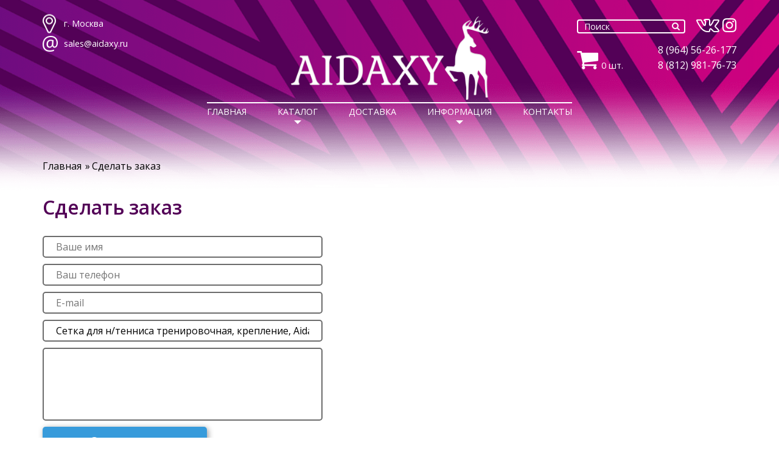

--- FILE ---
content_type: text/html; charset=UTF-8
request_url: https://aidaxy.ru/zakaz?id=2552
body_size: 31399
content:
<!doctype html>
<html lang="ru-RU">
<head>
<base href="https://aidaxy.ru/" />
	<meta charset="UTF-8">
	<meta name="viewport" content="width=device-width, user-scalable=no, initial-scale=1.0, maximum-scale=1.0, minimum-scale=1.0">
	<meta http-equiv="X-UA-Compatible" content="ie=edge">
<title>Сделать заказ</title>
	<meta name="robots" content="noindex, nofollow">
	 <meta name="keywords" content =""/>
<meta name="description" content ="	
	"/>
	<!-- Fonts -->
	<link href="https://fonts.googleapis.com/css?family=Open+Sans:400,600,700" rel="stylesheet">
	<link href="https://fonts.googleapis.com/css?family=Kurale" rel="stylesheet">
	<!-- end -->
	
<!--	<link rel="stylesheet" href="/css/libs.css">-->
<!--	<link rel="stylesheet" href="/css/index.css">-->
	<link rel="stylesheet" href="/css/libs.css">
	<link rel="stylesheet" href="/css/common.css">
	<link rel="stylesheet" href="/css/toastr.min.css">
	<link rel="shortcut icon" href="/img/favicon.png" type="image/png">
	<script src="/js/jQuery.js"></script>
	<script src="https://api-maps.yandex.ru/2.1/?lang=ru_RU" type="text/javascript"></script>
	<script src="/js/toastr.min.js"></script>
	
<!--<link rel="stylesheet" href="/assets/templates/site/res/page.css?6" type="text/css" />-->
<!--<link rel="stylesheet" href="/assets/templates/site/res/jquery-ui-1.8.24.custom.css" type="text/css" />-->
<!--<link rel="stylesheet" href="/assets/templates/site/res/fancybox/jquery.fancybox-1.3.4.css" />-->
<!--<link rel="shortcut icon" href="/assets/templates/site/res/favicon.ico" type="image/x-icon"/>-->
<!--<script type="text/javascript" src="/assets/templates/site/res/jquery-1.8.0.min.js"></script>-->
<!--<script type="text/javascript" src="/assets/templates/site/res/jquery-ui-1.8.24.custom.min.js"></script>-->
<!--<script type="text/javascript" src="/assets/templates/site/res/jquery.faded.js"></script>-->
<!--<script type="text/javascript" src="/assets/templates/site/res/jquery.timers.js"></script>-->
<!--<script type="text/javascript" src="/assets/templates/site/res/jquery.psszoom.js"></script>-->
<!--<script type="text/javascript" src="/assets/templates/site/res/jquery.maskedinput.min.js"></script>-->
<!--<script type="text/javascript" src="/assets/templates/site/res/fancybox/jquery.fancybox-1.3.4.pack.js"></script>-->
<script type="text/javascript" src="/assets/templates/site/res/page.js?6"></script>

	<!--[if lt IE 9]>
	<script src="https://cdnjs.cloudflare.com/ajax/libs/html5shiv/3.7.3/html5shiv.min.js"></script>
	<script src="https://cdnjs.cloudflare.com/ajax/libs/respond.js/1.4.2/respond.min.js"></script>
	<![endif]-->
</head>
<body>
	<!-- Modals -->

<!-- Map -->
<div style="display: none;">
	<div class="location" id="location">
		<span class="close arcticmodal-close"></span>
		<div class="y-map" id="y-map"></div>
	</div>
</div>
<!-- Feedback -->
<div style="display: none;">
	<div class="feedback" id="feedback">
		<span class="close arcticmodal-close"></span>
		<h2>Заполните форму для обратной связи</h2>
		<form>
			<input type="text" placeholder="Имя">
			<input type="text" placeholder="Телефон">
			<input type="text" placeholder="Почта">
			<label><input type="checkbox" checked="true">Отправляя форму, вы даете согласие на <a href="#person-data">обработку персональных данных</a></label>
			<div class="g-recaptcha g-recaptcha-wrap"></div>
			<input type="submit" value="Оставить заявку">
		</form>
	</div>
</div>

<!-- PersonData -->

<div style="display: none;">
	<div class="person-data" id="person-data">
		<span class="close arcticmodal-close"></span>
		<h2>Условие обработки персональных данных</h2>
		<p>Настоящим, в соответствии с требованиями Федерального закона №152-ФЗ «О персональных данных» от 27.07.2006 года (далее –«Закон»), я даю добровольное согласие администрации сайта aidaxy.ru ( далее- «Оператор»), на обработку предоставленных мною персональных данных (ФИО, адрес, телефон, адрес электронной почты, а также иной указанной информации) исключительно в целях обратной связи и регистрации.</p>

		<p>Согласие дается на совершение следующих действий с использованием средств автоматизации или без использования таких средств с моими персональными данными: сбор, запись, систематизацию, накопление, хранение, уточнение ( обновление, изменение), извлечение, использование, передачу, обезличивание, блокирование, удаление, уничтожение персональных данных в соответствии со статьей 3, статьей 9 Закона.</p>

		<p>Я соглашаюсь с тем, что Оператор вправе поручить обработку персональных данных третьим лицам в случаях, установленных Административным регламентом рассмотрения в России в соответствии с Федеральным законом от 02.05.2006-ФЗ  №59 « О порядке рассмотрения обращений граждан в Российской Федерации», при условии соблюдения статьи 6 Закона, в том числе осуществления третьими лицами конфиденциальности и защиты моих персональных данных.</p>
		<p><strong>Согласие на хранение моих персональных данных и иные вышеуказанные действия предоставляется без ограничения срока действия. Мое согласие является конкретным, информированным и сознательным.</strong></p>
	</div>
</div>

	<header class="header" id="header">
		
<div class="container">
	<div class="row clearfix">

		<div class="col-xs-6 col-sm-7 col-md-8 col-lg-9">

			<div class="h-address">
				<p><a href="#location"><i class="icon i-location"></i>г. Москва</a></p>
				<p><a href="mailto:adv@aidaxy.ru"><i class="icon i-email"></i>sales@aidaxy.ru</a></p>
			</div>

		</div>

		<div class="col-xs-6 col-sm-5 col-md-4 col-lg-3">

			<div class="h-contact">
				<!--<div id="quick_search">-->
<!--    <form action="109" method="get">-->
<!--        <input type="text" name="search" value=""/><input type="submit" value="Поиск"/>-->
<!--        <input type="text" name="search" value="Введите название товара или сумму, которой располагаете, и мы предложим Вам варианты возможных покупок"/><input type="submit" value=""/>-->
<!--    </form>-->
<!--</div>-->

<!--<div class="search" id="quick_search">-->
<!--	<form action="109" method="get">-->
<!--	<input type="search" name="search" id="search" placeholder="Поиск">-->
<!--	<input type="submit" value="" class="search-submit">-->
<!--	</form>-->
<!--</div>-->

<form action="109" method="get">
	<input type="search" name="search" id="search"  placeholder="Поиск">
	<button type="submit"><i class="icon i-search"></i></button>
</form>				<div class="h-contact__social">
					<a href="https://vk.com/aidaxy"><i class="icon i-vk"></i></a>
					<a href="https://www.instagram.com/aidaxy_sport/"><i class="icon i-instagram"></i></a>
				</div>
			</div>

			<div class="h-wrap">
				<!--<a href="/cart/list" class="basket-link">-->
<!--	<div class="basket">-->
<!--		<img src="/img/basket-icon.png" alt="" class="basket-icon">-->
<!--		<p class="basket-title">Корзина</p>-->
<!--		<p class="basket-text"><span class="cart_count">--><!--</span>: товаров</p>-->
<!--	</div>-->
<!--</a>-->

<div class="h-cart">
	<a href="/cart/list">
		<i class="icon i-cart"></i>
		<span class="cart_count">0</span> шт.
	</a>
</div>
				<div class="h-phones">
					<p><a href="tel:+79645626177">8 (964) 56-26-177</a></p>
					<p><a href="tel:+78129817673">8 (812) 981-76-73</a></p>
				</div>

			</div>

		</div>
	</div>


	<div class="row clearfix">
		<div class="col-sm-12">
			<div class="logo">
				<a href="/"><img src="/img/base/logo.png" alt=""></a>
			</div>

			<div class="response-el">
				<!--<a href="/cart/list" class="basket-link">-->
<!--	<div class="basket">-->
<!--		<img src="/img/basket-icon.png" alt="" class="basket-icon">-->
<!--		<p class="basket-title">Корзина</p>-->
<!--		<p class="basket-text"><span class="cart_count">--><!--</span>: товаров</p>-->
<!--	</div>-->
<!--</a>-->

<div class="h-cart">
	<a href="/cart/list">
		<i class="icon i-cart"></i>
		<span class="cart_count">0</span> шт.
	</a>
</div>
				<!--				<div class="h-cart">-->
				<!--					<a href="cart-step-1.html">-->
				<!--						<i class="icon i-cart"></i>-->
				<!--						<span>0</span> шт.-->
				<!--					</a>-->
				<!--				</div>-->
				<div class="h-contact">
					<!--<div id="quick_search">-->
<!--    <form action="109" method="get">-->
<!--        <input type="text" name="search" value=""/><input type="submit" value="Поиск"/>-->
<!--        <input type="text" name="search" value="Введите название товара или сумму, которой располагаете, и мы предложим Вам варианты возможных покупок"/><input type="submit" value=""/>-->
<!--    </form>-->
<!--</div>-->

<!--<div class="search" id="quick_search">-->
<!--	<form action="109" method="get">-->
<!--	<input type="search" name="search" id="search" placeholder="Поиск">-->
<!--	<input type="submit" value="" class="search-submit">-->
<!--	</form>-->
<!--</div>-->

<form action="109" method="get">
	<input type="search" name="search" id="search"  placeholder="Поиск">
	<button type="submit"><i class="icon i-search"></i></button>
</form><!--					<form action="search.html">-->
<!--						<input type="text" placeholder="Поиск">-->
<!--						<button type="submit"><i class="icon i-search"></i></button>-->
<!--					</form>-->
				</div>
			</div>

			<div class="navigation">
				<a href="#" class="humb"><span></span></a>
				<ul class="nav">
					<li  class="first menu_1"><a href="/">Главная</a></li>
					<li  class="menu_3">
						<a href="javascript:void(0);">Каталог</a>
						
<!--<div id="catalog_top">-->
<!--    <div id="wrapper_catalog_top">-->
<ul class="sub__nav-list">
		<li id="0" class="sub-item">
						<a href="/catalog/oborudovanie-dlya-badmintona" class="sub-item__link">Бадминтон</a>
					</li>
		<li id="1" class="sub-item">
						<a href="/catalog/oborudovanie-dlya-basketbola" class="sub-item__link">Баскетбол</a>
					</li>
		<li id="2" class="sub-item">
						<a href="/catalog/oborudovanie-dlya-vodnogo-sporta" class="sub-item__link">Водный спорт</a>
					</li>
		<li id="3" class="sub-item">
						<a href="/catalog/oborudovanie-dlya-volejbola" class="sub-item__link">Волейбол</a>
					</li>
		<li id="4" class="sub-item">
						<a href="/catalog/oborudovanie-dlya-gandbola" class="sub-item__link">Гандбол</a>
					</li>
		<li id="5" class="sub-item">
						<a href="/catalog/oborudovanie-dlja-sportivnoj-gimnastiki" class="sub-item__link">Гимнастика спортивная</a>
					</li>
		<li id="6" class="sub-item">
						<a href="/catalog/oborudovanie-futzal" class="sub-item__link">Мини-футбол (футзал)</a>
					</li>
		<li id="7" class="sub-item">
						<a href="/catalog/gimnastika-xudozhestvennaya" class="sub-item__link">Гимнастика художественная</a>
					</li>
		<li id="8" class="sub-item">
						<a href="/catalog/1037" class="sub-item__link">Оборудование для проведения соревнований</a>
					</li>
		<li id="9" class="sub-item">
						<a href="/catalog/oborudovanie-i-inventar-dlya-edinoborstv-kupit-tseny-dostavka" class="sub-item__link">Единоборства</a>
					</li>
		<li id="10" class="sub-item">
						<a href="/catalog/zashhita-sport-zalov" class="sub-item__link">Защита спортивных залов</a>
					</li>
		<li id="11" class="sub-item">
						<a href="/catalog/zimnij-sport" class="sub-item__link">Зимний спорт</a>
					</li>
		<li id="12" class="sub-item">
						<a href="/catalog/krossfit-joga-fitnes" class="sub-item__link">Кроссфит, Йога, Фитнес</a>
					</li>
		<li id="13" class="sub-item">
						<a href="/catalog/legkaya-atletika" class="sub-item__link">Легкая атлетика</a>
					</li>
		<li id="14" class="sub-item">
						<a href="/catalog/montazh-sportivnogo-oborudovaniya" class="sub-item__link">Монтаж и сборка</a>
					</li>
		<li id="15" class="sub-item">
						<a href="/catalog/nastolnie-igri" class="sub-item__link">Настольные игры</a>
					</li>
		<li id="16" class="sub-item">
						<a href="/catalog/oborudovanie-dlya-nastolnogo-tennisa" class="sub-item__link">Теннис настольный</a>
					</li>
		<li id="17" class="sub-item">
						<a href="/catalog/turisticheskoe-snaryazhenie" class="sub-item__link">Туристическое снаряжение</a>
					</li>
		<li id="18" class="sub-item">
						<a href="/catalog/oborudovanie-dlya-tennisa" class="sub-item__link">Теннис большой</a>
					</li>
		<li id="19" class="sub-item">
						<a href="/catalog/trenazheryi" class="sub-item__link">Тренажеры</a>
					</li>
		<li id="20" class="sub-item">
						<a href="/catalog/oborudovanie-dlya-tyazheloj-atletiki" class="sub-item__link">Тяжелая атлетика, пауэрлифтинг</a>
					</li>
		<li id="21" class="sub-item">
						<a href="/catalog/florbol" class="sub-item__link">Флорбол</a>
					</li>
		<li id="22" class="sub-item">
						<a href="/catalog/oborudovanie-dlya-futbola" class="sub-item__link">Футбол </a>
					</li>
		<li id="23" class="sub-item">
						<a href="/catalog/oborudovanie-dlya-xraneniya-inventarya" class="sub-item__link">Хранение инвентаря </a>
					</li>
		<li id="24" class="sub-item">
						<a href="/catalog/sportivnoe-oborudovanie-dlya-detskogo-sada" class="sub-item__link">ДЕТСКИЙ САД</a>
					</li>
</ul>
<!--    </div>-->
<!--</div>-->


						<!--<ul>
							<li><a href="catalog.html">Бадминтон</a></li>
							<li><a href="catalog.html">Зимний спорт</a></li>
							<li><a href="catalog.html">Настольно-игровой</a></li>
							<li><a href="catalog.html">НаСТОЛьный Теннис</a></li>
							<li><a href="catalog.html">Флорбол</a></li>
							<li><a href="catalog.html">Баскетбол</a></li>
							<li><a href="catalog.html">ЕдиноБОРСТВа</a></li>
							<li><a href="catalog.html">Легкая АТлетика</a></li>
							<li><a href="catalog.html">Тренажеры</a></li>
							<li><a href="catalog.html">Футбол</a></li>
							<li><a href="catalog.html">Водное поло</a></li>
							<li><a href="catalog.html">Для соревнования и тренировок</a></li>
							<li><a href="catalog.html">Монтаж и сборка</a></li>
							<li><a href="catalog.html">Теннис БОЛЬШОЙ</a></li>
							<li><a href="catalog.html">Хоккей</a></li>
							<li><a href="catalog.html">Водный (бассейн)</a></li>
							<li><a href="catalog.html">ГИМнастика ХУДожественная</a></li>
							<li><a href="catalog.html">Настольно-игровой</a></li>
							<li><a href="catalog.html">Улица, Отдых, Туризм</a></li>
							<li><a href="catalog.html">Хранение инвентаря</a></li>
							<li><a href="catalog.html">Волейбол</a></li>
							<li><a href="catalog.html">ГИМнастика СПОРТивная</a></li>
							<li><a href="catalog.html">Монтаж и сборка</a></li>
							<li><a href="catalog.html">Тяжелая атлетика, Паурлифтинг</a></li>
							<li><a href="catalog.html">Эстафетно-игровой</a></li>
							<li><a href="catalog.html">Гандбол и Футзал</a></li>
							<li><a href="catalog.html">Защита спортивных залов</a></li>
							<li><a href="catalog.html">Кроссфит, Йога, Фитнес, Хореография</a></li>
							<li><a href="catalog.html">ФОРМА спортивная, Защита</a></li>
						</ul>-->
					</li>
					<li  class="menu_3"><a href="/dostavka">Доставка</a></li>
					<li  class="menu_4">
						<a href="/info">Информация</a>
						<ul class="two-column">
							<li><a href="info/dokumentyi-kompanii-fil-sport">Документы компании ООО «Фил-спорт»</a></li>
							<li><a href="info/pasporta-na-produkcziyu">Паспорта на продукцию</a></li>
							<li><a href="info/dokumentyi-kompanii-ooo-oldi">Документы компании ООО «ОЛДИ»</a></li>
							<li><a href="info/ploskostnyie-fizkulturno-sportivnyie-sooruzheniya-konturyi-sxema-planirovochnoe-reshenie">Плоскостные физкультурно-спортивные сооружения</a></li>
							<li><a href="info/otzyivyi-na-kompaniyu-oldi-aidaxy">Нас рекомендуют</a></li>
							<li><a href="info/news">Новости</a></li>
							<li><a href="info/stati">Статьи</a></li>
						</ul>
					</li>
					<li  class="last menu_5"><a href="/kontaktyi-aidaxy">Контакты</a></li>
				</ul>
			</div>
		</div>
	</div>


	<!-- <div class="col-sm-12">
		<p>Lorem ipsum dolor sit amet, consectetur adipisicing elit. Iste nesciunt accusantium voluptas quo eveniet, aperiam impedit repellat illum accusamus molestiae porro asperiores sit, quos recusandae mollitia voluptatum assumenda? Sed, atque.</p>
	</div> -->

</div>


	</header>

	<div class="content">
		<div class="container">
			<ul class="bread-crumbs">
    <li class="breadcrumb-item"><a class="B_firstCrumb breadcrumb-item-link" href="/">Главная</a></li><li class="breadcrumb-item"><span class="breadcrumb-item-link B_currentCrumb">Сделать заказ</span></li></ul>

<div class="cart">
    <h1>Сделать заказ</h1>
    <div></div>
     <div id="feedback">
    <form method="post" action="zakaz/?id=2552" name="formfeedback" id="formfeedback">
	<input type="hidden" name="formid"  value="formfeedback" />
	<input type="text" name="name" size="40" maxlength="40" placeholder="Ваше имя"  value="" />
	<input type="text" name="phone" size="40" maxlength="40" placeholder="Ваш телефон"  value="" />
	<input type="text" name="mail" size="40" maxlength="40" placeholder="E-mail"  value="" />
		<!--<tr>-->
<!--    <td>Товар:</td>-->
    <input type="text" name="product"  value="Сетка для н/тенниса тренировочная, крепление, Aidaxy" />
<!--</tr> -->
		<textarea type="text" name="text" ></textarea>
	<input type="submit" class="basket1-button__link" style="cursor: pointer;" name="submit" value="Отправить" />
	
</form><br>
<p>Отправляя форму, вы даете <a href="#person-data" style="color: blue">согласие на обработку персональных данных</a></p>
<style>
	input[type=text], textarea {
		display: block;
/*<!--		width: 450px;-->*/
/*<!--		border: 2px solid #6c6c6c;-->*/
/*<!--		font-family: "Open Sans";-->*/
/*<!--		font-size: 16pt;-->*/
/*<!--		padding-left: 10px;-->*/
<!--		/*margin-top: 40px;*/-->
<!--		/*margin-bottom: 15px;*/-->
<!--		-->
	}
</style>
   
 
 
 
    
</div>    
  
    
</div>  
		</div>
		
		<div class="container">
			<!--<blockquote>-->
<!--	«Тот, кто хорошо играет в бадминтон, быстро принимает решения. Стало быть, у него есть воля, воля-->
<!--	добиваться результатов.»-->
<!--	<cite>Д.А. Медведев</cite>-->
<!--</blockquote>-->




<!--<div id="wrapper_slogan">-->
        <noindex>
            	        <blockquote style="text-align: right;">
            "При помощи физических упражнений и воздержанности 
большая часть людей может обойтись без медицины."
Джозеф Аддисон	        </blockquote>
        </noindex>
<!--</div>    -->		</div>
	</div>

	<footer class="footer">
		<div class="container">
			
<!--<div id="catalog_top">-->
<!--    <div id="wrapper_catalog_top">-->


<ul class="f-posts">
			<li>
			<a href="/catalog/legkaya-atletika/barer">Барьер</a>
		</li>
			<li>
			<a href="/catalog/krossfit-joga-fitnes/bodibar">Бодибары</a>
		</li>
			<li>
			<a href="/catalog/oborudovanie-dlja-sportivnoj-gimnastiki/brevno-gimnastika">Бревна гимнастические</a>
		</li>
			<li>
			<a href="/catalog/oborudovanie-dlja-sportivnoj-gimnastiki/brusya-gimnasticheskie">Брусья гимнастические</a>
		</li>
			<li>
			<a href="/catalog/oborudovanie-dlya-badmintona/volan-dlya-badmintona">Воланы для бадминтона</a>
		</li>
			<li>
			<a href="/catalog/oborudovanie-dlya-gandbola/vorota-gandbolnyie">Ворота гандбольные</a>
		</li>
			<li>
			<a href="/catalog/oborudovanie-futzal/vorota-mini-futbol">Ворота для мини-футбола</a>
		</li>
			<li>
			<a href="/catalog/legkaya-atletika/granatyi">Гранаты для метания</a>
		</li>
			<li>
			<a href="/catalog/legkaya-atletika/metanie-diska">Диски для метания</a>
		</li>
			<li>
			<a href="/catalog/legkaya-atletika/dorozhka-dlya-razbega">Дорожка для разбега</a>
		</li>
			<li>
			<a href="/catalog/oborudovanie-dlja-sportivnoj-gimnastiki/zherd-dlya-brusev-gimnasticheskix">Жердь для брусьев гимнастических</a>
		</li>
			<li>
			<a href="/catalog/oborudovanie-dlya-volejbola/protektor-volejbol">Защита мягкая на стойку волейбольную</a>
		</li>
			<li>
			<a href="/catalog/legkaya-atletika/zona-prizemleniya">Зона приземления</a>
		</li>
			<li>
			<a href="/catalog/oborudovanie-dlja-sportivnoj-gimnastiki/kanati-sportivnie">Канаты спортивные</a>
		</li>
			<li>
			<a href="/catalog/oborudovanie-dlja-sportivnoj-gimnastiki/kozel-gimnasticheskiy">Козел гимнастический</a>
		</li>
			<li>
			<a href="/catalog/legkaya-atletika/blok-kolodki">Колодки стартовые</a>
		</li>
			<li>
			<a href="/catalog/oborudovanie-dlja-sportivnoj-gimnastiki/gimnasticheskie-kolca">Кольца гимнастические</a>
		</li>
			<li>
			<a href="/catalog/oborudovanie-dlja-sportivnoj-gimnastiki/gimnasticheskij-kon">Конь гимнастический</a>
		</li>
			<li>
			<a href="/catalog/legkaya-atletika/metanie-kopij">Копья для метания</a>
		</li>
			<li>
			<a href="/catalog/oborudovanie-dlja-sportivnoj-gimnastiki/mat-gimnasticheskij">Маты гимнастические</a>
		</li>
			<li>
			<a href="/catalog/oborudovanie-dlja-sportivnoj-gimnastiki/gimnasticheskij-most">Мостик гимнастический</a>
		</li>
			<li>
			<a href="/catalog/oborudovanie-dlya-gandbola/myach-gandbolnyij">Мяч гандбольный</a>
		</li>
			<li>
			<a href="/catalog/oborudovanie-futzal/machi-mini-futbol">Мяч футзальный</a>
		</li>
			<li>
			<a href="/catalog/oborudovanie-dlya-vodnogo-sporta/oborudovanie-dlya-vodnogo-polo/myach-dlya-vodnogo-polo">Мячи для водного поло</a>
		</li>
			<li>
			<a href="/catalog/oborudovanie-dlya-badmintona/komplekt-dlya-badmintona-nabor-dlya-plyazhnogo-badmintona">Набор для бадминтона</a>
		</li>
			<li>
			<a href="/catalog/krossfit-joga-fitnes/obruch-massazhnyij">Обручи массажные</a>
		</li>
			<li>
			<a href="/catalog/oborudovanie-dlja-sportivnoj-gimnastiki/perekladina-gimnasticheskaya">Перекладина гимнастические</a>
		</li>
			<li>
			<a href="/catalog/legkaya-atletika/planka-dlja-pryzhkov">Планка для прыжков в высоту</a>
		</li>
			<li>
			<a href="/catalog/oborudovanie-dlya-badmintona/raketka-badmintonnaya">Ракетки для бадминтона</a>
		</li>
			<li>
			<a href="/catalog/oborudovanie-dlya-gandbola/setka-gasheniya-dlya-gandbolnyix-vorot">Сетка гашения для гандбола</a>
		</li>
			<li>
			<a href="/catalog/oborudovanie-futzal/setka-gasheniya-dlya-vorot-mini-futbol">Сетка гашения для мини-футбола</a>
		</li>
			<li>
			<a href="/catalog/oborudovanie-dlya-volejbola/setka-volejbolnaya">Сетка для волейбола</a>
		</li>
			<li>
			<a href="/catalog/oborudovanie-dlya-gandbola/setka-dlya-vorot-gandbolnyix">Сетка для ворот для гандбола</a>
		</li>
			<li>
			<a href="/catalog/oborudovanie-futzal/setka-vorota-mini-futbol">Сетка для ворот для мини-футбола</a>
		</li>
			<li>
			<a href="/catalog/oborudovanie-dlya-volejbola/setka-volejbol-plyazh">Сетка для пляжного волейбола</a>
		</li>
			<li>
			<a href="/catalog/krossfit-joga-fitnes/1577">Скакалки</a>
		</li>
			<li>
			<a href="/catalog/oborudovanie-dlja-sportivnoj-gimnastiki/lavka-gimnasticheskaya">Скамья гимнастические</a>
		</li>
			<li>
			<a href="/catalog/oborudovanie-dlya-badmintona/stojka-badmintonnaya">Стойка бадминтонная</a>
		</li>
			<li>
			<a href="/catalog/oborudovanie-dlya-volejbola/ctojka-volejbolnaya">Стойка волейбольная</a>
		</li>
			<li>
			<a href="/catalog/oborudovanie-dlya-tennisa/stojka-dlya-bolshogo-tennisa">Стойка для большого тенниса</a>
		</li>
			<li>
			<a href="/catalog/legkaya-atletika/stojka-dlya-pryizhkov-v-vyisotu">Стойки для прыжков в высоту</a>
		</li>
			<li>
			<a href="/catalog/oborudovanie-dlya-gandbola/tablo-gandbolnoe">Табло для гандбола</a>
		</li>
			<li>
			<a href="/catalog/legkaya-atletika/tablo-dlya-legkoj-atletiki">Табло для легкой атлетики</a>
		</li>
			<li>
			<a href="/catalog/oborudovanie-dlya-nastolnogo-tennisa/sharik-stol-tennis">Шарики для настольного тенниса</a>
		</li>
			<li>
			<a href="/catalog/oborudovanie-dlja-sportivnoj-gimnastiki/shvedskaya-stenka">Шведская стенка</a>
		</li>
			<li>
			<a href="/catalog/oborudovanie-dlja-sportivnoj-gimnastiki/shest-dlya-lazania">Шест для лазания</a>
		</li>
			<li>
			<a href="/catalog/legkaya-atletika/tolkanie-jadra">Ядро для толкания</a>
		</li>
		<!--		</li>-->
	</ul>

<!--    </div>-->
<!--</div>-->


			<ul class="nav clearfix">
	<li><a href="/">Главная</a></li>
	<li><a href="/dostavka">Доставка</a></li>
	<li><a href="/info/dokumentyi-kompanii-fil-sport">Информация</a></li>
	<li><a href="/kontaktyi-aidaxy">Контакты</a></li>
	<li><a href="#feedback">Связаться с нами</a></li>
</ul>

<!-- BUTTON TO UP BEGIN -->
<a href="#" class="scrollToTop"></a>
<style>
	.scrollToTop{
		width:64px;
		height:64px;
		padding:10px;
		text-align:center;
		background: whiteSmoke;
		font-weight: bold;
		color: #444;
		text-decoration: none;
		position:fixed;
		bottom:40px;
		right:40px;
		display:none;
		background: url('/css/arrow_up.png') no-repeat;
	}
	.scrollToTop:hover{
		text-decoration:none;
	}'
</style>
<script>
	$(document).ready(function(){
		
		//Check to see if the window is top if not then display button
		$(window).scroll(function(){
			if ($(this).scrollTop() > 1000) {
				$('.scrollToTop').fadeIn();
			} else {
				$('.scrollToTop').fadeOut();
			}
		});
		
		//Click event to scroll to top
		$('.scrollToTop').click(function(){
			$('html, body').animate({scrollTop : 0},800);
			return false;
		});
		
	});
</script>
<!-- BUTTON TO UP END -->

<div class="row clearfix">
	<div class="col-sm-6">

		<div class="f-contacts">
			<p>
				Склад: г. Москва<br>Для гос.учереждений: ЭЦП<br>Регистрация:Портал ПоставщиковСбербанк-АСТ, РТС-тендер, ЭТП ММВБ «Госзакупки», ОСЭТ, ЕЭЕП
			</p>
		</div>

	</div>
	<div class="col-sm-6">

		<div class="f-phones">
			<p><a href="tel:+79645626177">8 (964) 56-26-177</a></p><br>
			<p><a href="tel:+78129817673">8 (812) 981-76-73</a></p>
		</div>

		<div class="metric">
			<div id="metrika">
				<!-- Yandex.Metrika informer -->
<!--				<a href="https://metrika.yandex.ru/stat/?id=44929522&amp;from=informer"-->
<!--				target="_blank" rel="nofollow"><img src="https://informer.yandex.ru/informer/44929522/3_1_FFFFFFFF_EFEFEFFF_0_pageviews"-->
<!--				style="width:88px; height:31px; border:0;" alt="Яндекс.Метрика" title="Яндекс.Метрика: данные за сегодня (просмотры, визиты и уникальные посетители)" class="ym-advanced-informer" data-cid="44929522" data-lang="ru" /></a>-->
<!--				 /Yandex.Metrika informer -->

				<!-- Yandex.Metrika counter -->
				<script type="text/javascript">
					(function (d, w, c) {
						(w[c] = w[c] || []).push(function () {
							try {
								w.yaCounter44929522 = new Ya.Metrika({
									id: 44929522,
									clickmap: true,
									trackLinks: true,
									accurateTrackBounce: true,
									webvisor: true
								});
							} catch (e) {
							}
						});
						
						var n = d.getElementsByTagName("script")[0],
							s = d.createElement("script"),
							f = function () {
								n.parentNode.insertBefore(s, n);
							};
						s.type = "text/javascript";
						s.async = true;
						s.src = "https://mc.yandex.ru/metrika/watch.js";
						
						if (w.opera == "[object Opera]") {
							d.addEventListener("DOMContentLoaded", f, false);
						} else {
							f();
						}
					})(document, window, "yandex_metrika_callbacks");
				</script>
				<!-- /Yandex.Metrika counter -->
			</div>
		</div>

	</div>
</div>

<script src="/js/libs.js"></script>
<script src="/js/common.js"></script>
		</div>
	</footer>
</body>
</html>


--- FILE ---
content_type: text/css
request_url: https://aidaxy.ru/css/common.css
body_size: 69663
content:
@charset "UTF-8";
* {
	-webkit-box-sizing: border-box;
	box-sizing: border-box;
}

*:before, *:after {
	-webkit-box-sizing: border-box;
	box-sizing: border-box;
}

html, body {
	width: 100%;
}

body {
	font-family: "Open Sans", sans-serif;
	line-height: 1.3;
	font-size: 14pt;
	color: #000;
	overflow-x: hidden;
}

body.no-overflow {
	overflow: hidden;
}

ul {
	list-style: none;
	padding: 0;
	margin: 0;
}

h1,
h2,
h3,
h4,
h5,
h6 {
	margin: 0;
	padding: 0;
}

a {
	color: inherit;
	text-decoration: none;
	-webkit-transition: all .2s;
	transition: all .2s;
}

a:hover, a:focus {
	text-decoration: none;
	outline: none;
	color: inherit;
	color: #379bdb;
}

a:hover i.icon:before, a:focus i.icon:before {
	opacity: 0;
}

a:hover i.icon:after, a:focus i.icon:after {
	opacity: 1;
}

p {
	margin: 0;
	padding: 0;
}

input,
textarea,
button {
	outline: none;
}

input:focus,
textarea:focus,
button:focus {
	outline: none;
}

input:hover i.icon:before, input:focus i.icon:before,
textarea:hover i.icon:before,
textarea:focus i.icon:before,
button:hover i.icon:before,
button:focus i.icon:before {
	opacity: 0;
}

input:hover i.icon:after, input:focus i.icon:after,
textarea:hover i.icon:after,
textarea:focus i.icon:after,
button:hover i.icon:after,
button:focus i.icon:after {
	opacity: 1;
}

textarea {
	resize: none;
}

img {
	max-width: 100%;
}

table span.caption {
	display: none;
}

.clearfix:after {
	content: "";
	display: table;
	clear: both;
}

.title {
	text-align: center;
	color: #FFF;
	font-weight: normal;
	margin: 0 0 30px 0;
	font-size: 24pt;
}

i.icon {
	display: inline-block;
	position: relative;
}

i.icon:after, i.icon:before {
	content: "";
	position: absolute;
	top: 0;
	left: 0;
	right: 0;
	bottom: 0;
	background-image: url(../img/base/icons/i-sprite.png);
	background-repeat: no-repeat;
	-webkit-transition: all .2s;
	transition: all .2s;
}

i.icon:after {
	opacity: 0;
}

i.icon.i-cart {
	width: 35px;
	height: 30px;
}

i.icon.i-cart:before {
	background-position: -1px -1px;
}

i.icon.i-cart:after {
	background-position: -38px -1px;
}

i.icon.i-email {
	width: 25px;
	height: 26px;
}

i.icon.i-email:before {
	background-position: -75px -1px;
}

i.icon.i-email:after {
	background-position: -102px -1px;
}

i.icon.i-instagram {
	width: 23px;
	height: 23px;
}

i.icon.i-instagram:before {
	background-position: -129px -1px;
}

i.icon.i-instagram:after {
	background-position: -154px -1px;
}

i.icon.i-location {
	width: 22px;
	height: 31px;
}

i.icon.i-location:before {
	background-position: -179px -1px;
}

i.icon.i-location:after {
	background-position: -203px -1px;
}

i.icon.i-search {
	width: 13px;
	height: 13px;
}

i.icon.i-search:before {
	background-position: -227px -1px;
}

i.icon.i-search:after {
	background-position: -242px -1px;
}

i.icon.i-vk {
	width: 38px;
	height: 22px;
}

i.icon.i-vk:before {
	background-position: -257px -1px;
}

i.icon.i-vk:after {
	background-position: -297px -1px;
}

.location {
	width: 940px;
	height: 500px;
	background-color: #fff;
	position: relative;
}

.location span.close {
	position: absolute;
	z-index: 99;
	top: 10px;
	right: 10px;
	width: 25px;
	height: 25px;
	background-color: #db7fbe;
	border-radius: 50%;
	cursor: pointer;
}

.location span.close:before, .location span.close:after {
	content: "";
	background-color: #530157;
	height: 1px;
	width: 13px;
	height: 2px;
	position: absolute;
	top: 50%;
	left: 50%;
}

.location span.close:after {
	-webkit-transform: translate(-50%, -50%) rotate(-45deg);
	transform: translate(-50%, -50%) rotate(-45deg);
}

.location span.close:before {
	-webkit-transform: translate(-50%, -50%) rotate(45deg);
	transform: translate(-50%, -50%) rotate(45deg);
}

.location span.close:hover:after, .location span.close:hover:before {
	background-color: #FFF;
}

.y-map {
	width: 100%;
	height: 100%;
}
.person-data {
	background-color: #FFF;
	padding: 40px;
	max-width: 960px;
	border-radius: 5px;
	position: relative;
}
.person-data span.close {
	position: absolute;
	top: 10px;
	right: 10px;
	width: 25px;
	height: 25px;
	border-radius: 50%;
	cursor: pointer;
}
.person-data span.close:after,
.person-data span.close:before {
	content: "";
	background-color: #530157;
	height: 1px;
	width: 22px;
	height: 2px;
	position: absolute;
	top: 50%;
	left: 50%;
	-webkit-transition: all .2s;
	transition: all .2s;
}
.person-data span.close:before {
	transform: translate(-50%, -50%) rotate(45deg);
}
.person-data span.close:after {
	transform: translate(-50%, -50%) rotate(-45deg);
}

.person-data h2 {
	margin-bottom: 20px;
}
.person-data p {
	margin-bottom: 10px;
}
.feedback {
	max-width: 460px;
	background-image: url(../img/base/bg/feedback.jpg);
	background-size: 100% 100%;
	background-repeat: no-repeat;
	color: #FFF;
	padding: 30px 25px;
	font-size: 12pt;
	position: relative;
}

.feedback span.close {
	position: absolute;
	top: 10px;
	right: 10px;
	width: 25px;
	height: 25px;
	background-color: #db7fbe;
	border-radius: 50%;
	cursor: pointer;
}

.feedback span.close:before, .feedback span.close:after {
	content: "";
	background-color: #530157;
	height: 1px;
	width: 13px;
	height: 2px;
	position: absolute;
	top: 50%;
	left: 50%;
	-webkit-transition: all .2s;
	transition: all .2s;
}

.feedback span.close:after {
	-webkit-transform: translate(-50%, -50%) rotate(-45deg);
	transform: translate(-50%, -50%) rotate(-45deg);
}

.feedback span.close:before {
	-webkit-transform: translate(-50%, -50%) rotate(45deg);
	transform: translate(-50%, -50%) rotate(45deg);
}

.feedback span.close:hover:after, .feedback span.close:hover:before {
	background-color: #FFF;
}

.feedback h2 {
	font-size: 12pt;
	text-align: center;
	margin-bottom: 30px;
}

.feedback input {
	background-color: transparent;
	border: 2px solid #FFF;
	border-radius: 8px;
	margin-bottom: 15px;
	width: 100%;
	padding: 7px 20px;
}

.feedback input::-webkit-input-placeholder {
	color: #FFF;
}

.feedback input::-moz-placeholder {
	color: #FFF;
}

.feedback input:-ms-input-placeholder {
	color: #FFF;
}

.feedback input:-moz-placeholder {
	color: #FFF;
}

.feedback label {
	margin-bottom: 20px;
	display: inline-block;
	position: relative;
	padding-left: 30px;
	font-size: 11pt;
}

.feedback label input {
	width: auto;
	position: absolute;
	top: 3px;
	left: 5px;
}

.feedback label input:after, .feedback label input:before {
	content: "";
	position: absolute;
	top: 0;
	left: 0;
	width: 17px;
	height: 17px;
}

.feedback label input:before {
	background-color: #FFF;
}

.feedback label input:after {
	display: none;
	background-image: url(../img/base/icons/checked.png);
	background-size: 90%;
	background-repeat: no-repeat;
	background-position: center center;
}

.feedback label input:checked:after {
	display: block;
}

.feedback a {
	color: #62b1e3;
}

.feedback .g-recaptcha-wrap {
	width: 185px;
	height: 64px;
	background-color: rgba(255, 255, 255, 0.3);
}

.feedback .g-recaptcha {
	margin-bottom: 30px;
}

.feedback input[type="submit"] {
	display: block;
	max-width: 180px;
	margin: 0 auto;
	padding: 11px 20px;
	-webkit-transition: all .2s;
	transition: all .2s;
}

.feedback input[type="submit"]:hover {
	color: #379bdb;
	border-color: #379bdb;
}

blockquote {
	font-size: 24pt;
	color: #530157;
	text-align: center;
	line-height: 1.1;
	padding: 50px 0 50px 0;
	font-style: italic;
}

blockquote cite {
	display: block;
	text-align: right;
}

.header {
	font-size: 12pt;
	padding: 45px 0 120px 0;
	color: #FFF;
	background-image: url(../img/base/bg/itm-8.png);
	background-position: center bottom;
	background-repeat: no-repeat;
	background-size: cover;
	margin: 0 0 -50px 0;
}

.header.home {
	background: none;
	position: absolute;
	top: 0;
	left: 0;
	right: 0;
	padding-bottom: 0;
}

.header .h-address {
	position: relative;
	z-index: 1;
}

.header .h-address p {
	position: relative;
	margin: 0 0 20px 0;
	padding: 0 0 0 35px;
}

.header .h-address p i.icon {
	position: absolute;
	top: 50%;
	left: 0;
	-webkit-transform: translate(0, -50%);
	transform: translate(0, -50%);
}

.header .h-address p a:hover {
	color: #379bdb;
}

.header .h-contact {
	position: relative;
	z-index: 1;
	display: -webkit-box;
	display: -ms-flexbox;
	display: flex;
	-webkit-box-align: center;
	-ms-flex-align: center;
	align-items: center;
	-webkit-box-pack: justify;
	-ms-flex-pack: justify;
	justify-content: space-between;
	margin: 0 0 25px 0;
	letter-spacing: 1px;
}

.header .h-contact form {
	display: inline-block;
	position: relative;
	max-width: 180px;
}

.header .h-contact form input {
	width: 100%;
	background-color: transparent;
	border: 2px solid #FFF;
	border-radius: 4px;
	padding: 0 10px;
}

.header .h-contact form input::-webkit-input-placeholder {
	color: #FFF;
}

.header .h-contact form input::-moz-placeholder {
	color: #FFF;
}

.header .h-contact form input:-moz-placeholder {
	color: #FFF;
}

.header .h-contact form input:-ms-input-placeholder {
	color: #FFF;
}

.header .h-contact form button {
	position: absolute;
	top: 50%;
	right: 3px;
	-webkit-transform: translate(0, -50%);
	transform: translate(0, -50%);
	border: none;
	background-color: transparent;
}

.header .h-wrap {
	position: relative;
	z-index: 1;
	display: -webkit-box;
	display: -ms-flexbox;
	display: flex;
	-ms-flex-wrap: wrap;
	flex-wrap: wrap;
	-webkit-box-pack: justify;
	-ms-flex-pack: justify;
	justify-content: space-between;
	-webkit-box-align: end;
	-ms-flex-align: end;
	align-items: flex-end;
}

.header .h-cart a {
	display: inline-block;
	padding: 0 0 0 40px;
	position: relative;
}

.header .h-cart i.icon {
	position: absolute;
	bottom: 3px;
	left: 0;
}

.header .h-phones {
	font-size: 14pt;
}

.header .h-phones p {
	margin: 0 0 5px 0;
}

.header .h-phones p:last-child {
	margin: 0;
}

.header .logo {
	text-align: center;
	margin-top: -90px;
}

.header .logo a {
	display: inline-block;
	position: relative;
	z-index: 2;
}

.header .logo img {
	max-width: 385px;
}

.header .response-el {
	display: none;
}

.header .navigation {
	position: relative;
}

.header .navigation .humb {
	display: none;
	position: absolute;
	top: 0;
	left: 20px;
	width: 30px;
	height: 25px;
	min-height: 25px;
	min-width: 30px;
	z-index: 99;
}

.header .navigation .humb span {
	position: absolute;
	top: 50%;
	left: 0;
	right: 0;
	background-color: #FFF;
	height: 4px;
	-webkit-transform: translate(0, -50%);
	transform: translate(0, -50%);
	border-radius: 7px;
	-webkit-transition: all .5s;
	transition: all .5s;
}

.header .navigation .humb span:before, .header .navigation .humb span:after {
	content: "";
	position: absolute;
	left: 0;
	right: 0;
	background-color: #FFF;
	height: 4px;
	border-radius: 7px;
	-webkit-transition: all .5s;
	transition: all .5s;
}

.header .navigation .humb span:before {
	top: -9px;
}

.header .navigation .humb span:after {
	bottom: -9px;
}

.header .navigation .humb.active span {
	background-color: transparent;
}

.header .navigation .humb.active span:before, .header .navigation .humb.active span:after {
	top: 0;
	background-color: #379bdb;
}

.header .navigation .humb.active span:before {
	-webkit-transform: rotate(45deg);
	transform: rotate(45deg);
}

.header .navigation .humb.active span:after {
	-webkit-transform: rotate(-45deg);
	transform: rotate(-45deg);
}

.header .nav {
	max-width: 600px;
	margin: 0 auto 0 auto;
	padding: 5px 0 0 0;
	border-top: 2px solid #FFF;
	display: -webkit-box;
	display: -ms-flexbox;
	display: flex;
	-webkit-box-pack: justify;
	-ms-flex-pack: justify;
	justify-content: space-between;
	text-transform: uppercase;
}

.header .nav li.active {
	padding-bottom: 20px;
	color: #FFF;
}

.header .nav li.active > a {
	font-weight: bold;
	position: relative;
}

.header .nav li.hasnav > a {
	position: relative;
}

.header .nav li.hasnav > a:after {
	content: "";
	position: absolute;
	top: 100%;
	left: 50%;
	border: 6px solid transparent;
	border-top-color: #FFF;
	-webkit-transform: translate(-50%, 5px);
	transform: translate(-50%, 5px);
	-webkit-transition: all .2s;
	transition: all .2s;
}

.header .nav li.hasnav > a:hover:after {
	border-top-color: #379bdb;
}

.header .nav li:hover ul {
	display: -webkit-box;
	display: -ms-flexbox;
	display: flex;
}

.header .nav li ul {
	position: absolute;
	top: 100%;
	left: 0;
	right: 0;
	color: #000;
	background-color: #FFF;
	display: -webkit-box;
	display: -ms-flexbox;
	display: flex;
	-ms-flex-wrap: wrap;
	flex-wrap: wrap;
	-webkit-box-align: center;
	-ms-flex-align: center;
	align-items: center;
	text-transform: none;
	padding: 20px 0 0 60px;
	z-index: 99;
	border-radius: 10px;
	display: none;
}

.header .nav li ul.two-column {
	max-width: 810px;
	margin: 0 auto;
}

.header .nav li ul.two-column li {
	width: 50%;
}

.header .nav li ul li {
	width: 20%;
	margin: 0 0 20px 0;
	font-weight: 600;
	padding: 0 20px 0 0;
}

.header .nav li ul li a {
	position: relative;
}

.header .nav li ul li a:before {
	content: "";
	position: absolute;
	top: 50%;
	left: -15px;
	-webkit-transform: translate(0, -50%);
	transform: translate(0, -50%);
	width: 6px;
	height: 6px;
	border-radius: 50%;
	background-color: #840a80;
	-webkit-transition: all .2s;
	transition: all .2s;
}

.header .nav li ul li a:hover:before {
	background-color: #379bdb;
}

.footer {
	background-image: url(../img/base/bg/itm-7.png);
	background-size: cover;
	background-position: center center;
	background-color: #FFF;
	padding: 50px 0 70px 0;
	font-size: 12pt;
	color: #4d4d4d;
}

.footer .f-posts {
	display: -webkit-box;
	display: -ms-flexbox;
	display: flex;
	-ms-flex-wrap: wrap;
	flex-wrap: wrap;
	margin: 0 0 30px 0;
}

.footer .f-posts li {
	margin: 0 1% 20px 0;
	width: 32.3%;
}

.footer .f-posts li a {
	border-bottom: 1px solid #ddd;
}

.footer .nav {
	margin: 0 0 30px 0;
	text-transform: uppercase;
	background: -webkit-gradient(linear, left top, right top, from(#6a0e80), to(#d3017f));
	background: linear-gradient(to right, #6a0e80, #d3017f);
	padding: 12px 15px;
}

.footer .nav li {
	margin: 0 45px 0 0;
	display: inline-block;
	color: #FFF;
	font-size: 12pt;
}

.footer .nav li:last-child {
	float: right;
	margin-right: 30px;
}

.footer .f-phones {
	text-align: right;
}

.footer .f-phones p {
	width: 200px;
	display: inline-block;
	text-align: left;
	margin: 0 0 4px 0;
}

.footer .metric {
	text-align: right;
}

.footer .metric img {
	margin: 0 5px 0 0;
}

.content {
	min-height: 42vh;
}

.content h1,
.content h2,
.content h3 {
	font-weight: normal;
}

.content h1 {
	font-size: 24pt;
}

section {
	padding: 75px 0;
}

.top {
	background-image: url(../img/base/bg/itm-1.jpg);
	color: #FFF;
	padding-top: 290px;
	padding-bottom: 0;
	background-size: cover;
}

.top .grid th, .top .grid td {
	color: #000;
}

.top .carousel {
	text-align: center;
	margin: 0 0 60px 0;
}

.top .carousel * {
	outline: none;
}

.top .carousel *:focus {
	outline: none;
}

.top .carousel .slick-slide {
	padding: 120px 20px;
	position: relative;
}

.top .carousel .slick-slide img {
	-webkit-transition: all .8s;
	transition: all .8s;
	-webkit-box-shadow: 0 3px 10px 0 rgba(0, 0, 0, 0.4);
	box-shadow: 0 3px 10px 0 rgba(0, 0, 0, 0.4);
}

.top .carousel .slick-slide a {
	display: -webkit-box;
	display: -ms-flexbox;
	display: flex;
	position: absolute;
	top: 0;
	left: 0;
	right: 0;
	bottom: 100%;
	z-index: 10;
	-webkit-box-pack: center;
	-ms-flex-pack: center;
	justify-content: center;
	-webkit-box-align: center;
	-ms-flex-align: center;
	align-items: center;
	-webkit-transition: all .5s;
	transition: all .5s;
	color: #FFF;
	font-weight: normal;
	opacity: 0;
	overflow: hidden;
}

.top .carousel .slick-slide.slick-current .img-slide, .top .carousel .slick-slide.active .img-slide {
	display: inline-block;
	position: relative;
	z-index: 1;
	-webkit-transform: scale(1.9);
	transform: scale(1.9);
}

.top .carousel .slick-slide.slick-current .img-slide:after, .top .carousel .slick-slide.active .img-slide:after {
	opacity: 1;
}

.top .carousel .slick-slide.slick-current a, .top .carousel .slick-slide.active a {
	opacity: 1;
	bottom: 0;
}

.top .carousel .slick-slide.slick-current a:focus, .top .carousel .slick-slide.active a:focus {
	color: #FFF;
}

.top .carousel .img-slide {
	-webkit-transition: all .8s;
	transition: all .8s;
	border-radius: 7px;
	overflow: hidden;
}

.top .carousel .img-slide:after {
	content: "";
	opacity: 0;
	position: absolute;
	top: 0;
	left: 0;
	right: 0;
	bottom: 0;
	background-color: rgba(122, 12, 127, 0.3);
	-webkit-transition: all 2s;
	transition: all 2s;
}

.top .carousel .slick-dots > li {
	display: inline-block;
}

.top .carousel .slick-dots > li > button {
	font-size: 0;
	margin: 0;
	padding: 0;
	border: none;
	width: 12px;
	height: 12px;
	background-color: #FFF;
	border-radius: 50%;
	margin: 0 9px;
	display: block;
	-webkit-transition: all .3s;
	transition: all .3s;
}

.top .carousel .slick-dots > li.slick-active button {
	background-color: #379bdb;
}

.top .servise {
	text-align: center;
	margin: 0 0 70px 0;
}

.top .servise *:focus {
	outline: none;
}

.top .servise__itm-center {
	position: relative;
}

.top .servise__itm-center:after, .top .servise__itm-center:before {
	content: "";
	position: absolute;
	top: 50%;
	width: 37px;
	height: 132px;
	background-image: url(../img/base/icons/chevron.png);
	-webkit-transform: translate(0, -50%);
	transform: translate(0, -50%);
}

.top .servise__itm-center:before {
	left: -20px;
}

.top .servise__itm-center:after {
	right: -20px;
	-webkit-transform: rotate(180deg) translate(0, 50%);
	transform: rotate(180deg) translate(0, 50%);
}

.top .servise__itm h3 {
	font-weight: 600;
	text-transform: uppercase;
	font-size: 22pt;
	margin: 0 0 5px 0;
}

.top .contacts {
	display: none;
	text-align: center;
	font-size: 16pt;
	margin-bottom: 30px;
}

.top .contacts p {
	margin: 0 0 10px 0;
}

.top .contacts__phone {
	margin-bottom: 20px;
}

.top .contacts__social a {
	margin: 0 5px;
}

.m-products {
	background-image: url(../img/base/bg/itm-2.jpg);
	background-size: cover;
	padding: 35px 0;
}

.m-products .popular,
.m-products .new {
	margin: 0 0 40px 0;
}

.m-products h3.title {
	margin: 0;
}

.product {
	background-color: #FFF;
	color: #4d4d4d;
	padding: 15px;
	border-radius: 8px;
	margin: 0 auto 30px auto;
	max-width: 300px;
}

.product__img {
	overflow: hidden;
	height: 210px;
	margin: 0 0 40px 0;
	text-align: center;
	display: -webkit-box;
	display: -ms-flexbox;
	display: flex;
	-webkit-box-pack: center;
	-ms-flex-pack: center;
	justify-content: center;
	-webkit-box-align: center;
	-ms-flex-align: center;
	align-items: center;
}

.product__img a {
	display: inline-block;
}

.product__img img {
	display: block;
	max-height: 100%;
}

.product__name {
	margin: 0 0 5px 0;
	height: 75px;
	overflow: hidden;
}

.product__price {
	color: #379bdb;
	font-weight: bold;
}

.product__price span {
	font-size: 20pt;
}

.sec-partners {
	background-image: url(../img/base/bg/itm-3.jpg);
	background-size: cover;
}

.sec-partners .partners {
	display: -webkit-box;
	display: -ms-flexbox;
	display: flex;
	-ms-flex-wrap: wrap;
	flex-wrap: wrap;
	-webkit-box-pack: center;
	-ms-flex-pack: center;
	justify-content: center;
}

.sec-partners .partner {
	margin: 15px;
	-webkit-perspective: 1000;
	perspective: 1000;
	overflow: hidden;
}

.sec-partners .partner,
.sec-partners .partner .front,
.sec-partners .partner .back {
	max-width: 244px;
	width: 100%;
	height: 165px;
	border-radius: 10px;
}

.sec-partners .partner .front,
.sec-partners .partner .back {
	-webkit-backface-visibility: hidden;
	backface-visibility: hidden;
	background-color: #FFF;
	position: absolute;
	top: 0;
	left: 0;
	display: -webkit-box;
	display: -ms-flexbox;
	display: flex;
	-webkit-box-pack: center;
	-ms-flex-pack: center;
	justify-content: center;
	-webkit-box-align: center;
	-ms-flex-align: center;
	align-items: center;
	text-align: center;
}

.sec-partners .partner .back {
	padding: 10px;
	font-size: .9em;
	color: #4d4d4d;
}

.sec-partners .partner .pr-wrap {
	-webkit-transition: 0.5s;
	transition: 0.5s;
	-webkit-transform-style: preserve-3d;
	transform-style: preserve-3d;
	position: relative;
}

/*.sec-partners .partner:hover .pr-wrap, .sec-partners .partner.active .pr-wrap {
	-webkit-transform: rotateY(180deg);
	transform: rotateY(180deg);
}*/

.sec-partners .partner .front {
	z-index: 2;
}

.sec-partners .partner .back {
	-webkit-transform: rotateY(180deg);
	transform: rotateY(180deg);
}

.discount {
	background-image: url(../img/base/bg/itm-4.jpg);
	background-size: cover;
	background-repeat: no-repeat;
	color: #FFF;
}

.discount .d-icons {
	text-align: center;
	margin: 0 0 30px 0;
}

.discount .d-icons img {
	margin: 0 15px;
}

.discount .description {
	text-align: center;
	margin: 0 0 40px 0;
}

.discount .description p {
	margin: 0 0 10px 0;
}

.discount .get-discount {
	background-color: #FFF;
	color: #333;
	text-align: center;
	padding: 60px 50px;
	border-radius: 13px;
	font-weight: 600;
	-webkit-box-shadow: 0 0 10px 0 rgba(0, 0, 0, 0.3);
	box-shadow: 0 0 10px 0 rgba(0, 0, 0, 0.3);
}

.discount .get-discount h3 {
	font-family: "Kurale", serif;
	text-transform: uppercase;
	font-size: 31pt;
	font-weight: normal;
	margin: 0 0 10px 0;
}

.discount .get-discount p {
	font-size: 16pt;
	margin: 0 0 30px 0;
}

.discount .get-discount form {
	width: 100%;
	display: -webkit-box;
	display: -ms-flexbox;
	display: flex;
	-ms-flex-wrap: wrap;
	flex-wrap: wrap;
	-webkit-box-pack: center;
	-ms-flex-pack: center;
	justify-content: center;
}

.discount .get-discount form label {
	width: 50%;
	margin: 0 0 30px 0;
}

.discount .get-discount form input {
	border: 2px solid #840a80;
	border-radius: 8px;
	margin: 0 0 0 5px;
	max-width: 225px;
	padding: 2px 10px;
}

.discount .get-discount form input[type="checkbox"] {
	position: relative;
	width: 34px;
	cursor: pointer;
}

.discount .get-discount form input[type="checkbox"]:before {
	content: "";
	position: absolute;
	top: 50%;
	left: 0;
	-webkit-transform: translate(0, -50%);
	transform: translate(0, -50%);
	background-color: #FFF;
	width: 34px;
	height: 34px;
	border: 2px solid #840a80;
	border-radius: 8px;
}

.discount .get-discount form input[type="checkbox"]:after {
	content: "";
	position: absolute;
	top: 50%;
	left: 50%;
	-webkit-transform: translate(-50%, -50%);
	transform: translate(-50%, -50%);
	width: 21px;
	height: 16px;
	background-image: url(../img/base/icons/checked.png);
	display: none;
}

.discount .get-discount form input[type="checkbox"]:checked:after {
	display: block;
}

.discount .get-discount form input[type="submit"] {
	background-color: #379bdb;
	color: #FFF;
	border: none;
	margin: 0;
	text-transform: uppercase;
	font-weight: normal;
	padding: 8px 40px;
	width: 100%;
	-webkit-box-shadow: 0 2px 7px 0 rgba(0, 0, 0, 0.4);
	box-shadow: 0 2px 7px 0 rgba(0, 0, 0, 0.4);
	-webkit-transition: all .2s;
	transition: all .2s;
}

.discount .get-discount form input[type="submit"]:hover, .discount .get-discount form input[type="submit"]:focus {
	-webkit-box-shadow: 0 2px 2px 0 rgba(0, 0, 0, 0.4);
	box-shadow: 0 2px 2px 0 rgba(0, 0, 0, 0.4);
	background-color: #2281bd;
}

.sec-posts {
	background-image: url(../img/base/bg/itm-5.jpg);
	background-size: cover;
	background-position: center bottom;
	background-repeat: no-repeat;
	color: #FFF;
	position: relative;
}

.sec-posts .post-itm h2 {
	font-weight: normal;
	font-size: 30pt;
	margin: 0 0 30px 0;
	line-height: 1;
}

.sec-posts .post-itm > p {
	font-size: 18pt;
	font-weight: 600;
	margin: 0 0 20px 0;
}

.sec-posts .post-itm__text {
	margin: 0 0 20px 0;
}

.sec-posts .post-itm__text p {
	margin: 0 0 10px 0;
}

.sec-posts .post-itm a {
	font-size: 14pt;
}

.sec-posts .post-itm a:hover {
	color: inherit;
	text-decoration: underline;
}

.delivery {
	background-image: url(../img/base/bg/itm-6.jpg);
	background-repeat: no-repeat;
	background-color: #FFF;
	background-position: center top;
	color: #2f5082;
}

.delivery h2.title {
	color: inherit;
}

.delivery p.desc {
	margin: 0 0 40px 0;
}

.delivery .list-bg {
	color: #4d4d4d;
	margin: 0 0 10px 0;
}

.delivery .list-bg__left {
	background-image: url(../img/base/bg/list-1.png);
	background-repeat: no-repeat;
	background-size: 100% 100%;
	padding: 45px 100px 45px 50px;
	max-width: 415px;
	float: left;
	width: 100%;
}

.delivery .list-bg__right {
	background-image: url(../img/base/bg/list-2.png);
	background-repeat: no-repeat;
	background-size: 100% 100%;
	padding: 40px 40px 40px 100px;
	max-width: 415px;
	float: right;
	margin-top: -168px;
	width: 100%;
}

.delivery .list-bg ul li {
	position: relative;
	margin: 0 0 20px 0;
}

.delivery .list-bg ul li:after {
	content: "";
	position: absolute;
	top: 50%;
	left: -20px;
	width: 8px;
	height: 8px;
	background-color: #840a80;
	border-radius: 50%;
	-webkit-transform: translate(0, -50%);
	transform: translate(0, -50%);
}

.delivery p.readmore {
	text-align: right;
	margin: 0 0 60px 0;
}

.delivery p.readmore a {
	background-color: #379bdb;
	color: #FFF;
	padding: 6px 10px;
	border-radius: 5px;
	width: 100%;
	max-width: 225px;
	display: inline-block;
	text-align: center;
	margin: 0 40px 0 0;
}

.delivery p.readmore a:hover {
	background-color: #2281bd;
}

.delivery .about-us {
	margin: 0 0 100px 0;
}

.delivery .about-us h2 {
	text-align: center;
	font-weight: normal;
	margin: 0 0 20px 0;
}

.delivery .about-us__text {
	border-bottom: 2px solid #379bdb;
	padding: 0 0 20px 0;
	position: relative;
}

.delivery .about-us__text p {
	margin: 0 0 10px 0;
}

.delivery .about-us__text .text {
	height: 120px;
	overflow: hidden;
}

.delivery .about-us .show-hide {
	position: absolute;
	bottom: -20px;
	right: 0;
	width: 17px;
	height: 10px;
	display: inline-block;
}

.delivery .about-us .show-hide i {
	width: 17px;
	height: 10px;
	display: inline-block;
	background-image: url(../img/base/icons/chevron-down.png);
}

.delivery .about-us .show-hide.active {
	-webkit-transform: rotate(-180deg);
	transform: rotate(-180deg);
	-webkit-transform-origin: bottom;
	transform-origin: bottom;
}

.delivery .site-titles {
	text-align: center;
	color: #2f5082;
	font-size: 30pt;
}

.delivery .site-titles p {
	margin: 0 0 10px 0;
}

.bread-crumbs {
	margin: 0 0 40px 0;
	font-size: 12pt;
}

.bread-crumbs li {
	display: inline-block;
	margin: 0 3px 0 0;
	cursor: default;
}

.bread-crumbs li a:after {
	content: "»";
	display: inline-block;
	margin: 0 0 0 6px;
}

.page-delivery h1,
.page-delivery h2 {
	font-size: 24pt;
	font-weight: normal;
	margin: 0 0 40px 0;
	line-height: 1.1;
}

.page-delivery h3 {
	font-weight: 600;
	margin: 0 0 40px 0;
}

.page-delivery ul {
	padding: 0 0 0 60px;
	margin: 0 0 60px 0;
}

.page-delivery ul li {
	margin: 0 0 30px 0;
	position: relative;
}

.page-delivery ul li i.num {
	position: absolute;
	top: -4px;
	left: -50px;
	border: 2px solid #b0047e;
	border-radius: 50%;
	text-align: center;
	display: block;
	width: 32px;
	height: 32px;
	line-height: 28px;
	font-style: normal;
	font-weight: bold;
	color: #b0057f;
}

.page-delivery p {
	margin: 0 0 60px 0;
}

.documents h1,
.documents h2 {
	font-weight: normal;
	font-size: 24pt;
	margin: 0 0 30px 0;
}

.documents p {
	margin: 0 0 10px 0;
}

.documents p:last-child {
	margin-bottom: 0;
}

.documents a {
	text-decoration: underline;
	color: #530157;
}

.documents a:hover {
	color: #379bdb;
}

.cart h1 {
	font-weight: 600;
	font-size: 24pt;
	margin: 0 0 30px 0;
	line-height: 1.1;
	color: #530157;
}

.cart h2 {
	font-weight: normal;
	line-height: 1.1;
	margin: 0 0 50px 0;
	font-size: 24pt;
}

.cart h3 {
	font-size: 16pt;
	font-weight: normal;
	margin: 0 0 35px 0;
}

.cart h3 span {
	color: #333;
}

.cart table {
	width: 100%;
}

.cart table th {
	background-color: #379bdb;
	color: #FFF;
	font-weight: normal;
	padding: 5px 10px;
	font-size: 12pt;
	text-align: center;
}

.cart table th:first-child {
	padding-left: 15px;
	text-align: left;
}

.cart table th:last-child {
	padding-right: 15px;
}

.cart table th:nth-child(2) {
	text-align: left;
}

.cart table td {
	padding: 30px 10px;
	vertical-align: middle;
	max-width: 380px;
	text-align: center;
}

.cart table td:first-child {
	text-align: left;
}

.cart table td:nth-child(2) {
	text-align: left;
}

.cart table img {
	max-width: 100%;
	width: 230px;
	padding: 10px;
	border-radius: 3px;
	-webkit-box-shadow: 2px 2px 10px 0 rgba(0, 0, 0, 0.1);
	box-shadow: 2px 2px 10px 0 rgba(0, 0, 0, 0.1);
}

.cart table a {
	color: #379bdb;
	display: inline-block;
	border-bottom: 1px solid;
}

.cart table a:hover {
	color: #000;
}

.cart .radiobox {
	margin: 0 0 30px 4px;
}

.cart .radiobox a {
	margin: 0 0 10px 0;
	display: inline-block;
}

.cart .radiobox a span {
	font-weight: bold;
	color: #333;
}

.cart .radiobox input {
	margin: 0 30px 0 0;
}

.cart .subscrip {
	display: block;
	cursor: pointer;
}

.cart .entity {
	display: none;
}

.cart .individual {
	margin: 0 0 30px 0;
}

.cart .select-file {
	margin-top: 15px;
	display: block;
	margin-bottom: 35px;
}

.cart .select-file p {
	display: inline-block;
	margin: 0 15px 0 0;
	font-size: 16pt;
	font-weight: bold;
}

.cart .select-file h3 {
	display: inline-block;
	margin: 0 10px 0 0;
}

.cart .select-file input {
	position: relative;
	cursor: pointer;
	font-size: 0;
	width: 190px;
	height: 0;
	padding: 30px 0;
	margin: 0;
}

.cart .select-file input:after {
	content: "Выберите файл";
	position: absolute;
	top: 8px;
	left: 0;
	width: 190px;
	height: 40px;
	background-color: #FFF;
	border: 2px solid #379bdb;
	border-radius: 5px;
	text-align: center;
	line-height: 36px;
	color: #379bdb;
	font-size: 12pt;
	-webkit-transition: all .3s;
	transition: all .3s;
}

.cart .select-file input:hover:after {
	background-color: #379bdb;
	color: #FFF;
}

.cart .select-file span.name {
	font-size: 14pt;
	margin: 0 0 0 10px;
	display: inline-block;
}

.cart .thanks {
	font-weight: bold;
	color: #333;
}

.cart input[type="text"],
.cart input[type="phone"]
input[type="numeric"]
input[type="password"],
.cart textarea {
	width: 100%;
	max-width: 460px;
	margin: 0 0 10px 0;
	border-radius: 5px;
	border: 2px solid #6c6c6c;
	padding: 5px 20px;
}

.cart textarea {
	min-height: 120px;
}

.cart input[type="radio"] {
	position: relative;
}

.cart input[type="radio"]:before {
	content: "";
	position: absolute;
	top: 50%;
	left: 50%;
	-webkit-transform: translate(-50%, -50%);
	transform: translate(-50%, -50%);
	width: 18px;
	height: 18px;
	background-color: #FFF;
	border: 2px solid #530157;
	border-radius: 50%;
}

.cart input[type="radio"]:after {
	content: "";
	display: none;
	position: absolute;
	top: 50%;
	left: 50%;
	-webkit-transform: translate(-50%, -50%);
	transform: translate(-50%, -50%);
	width: 9px;
	height: 9px;
	background-color: #530157;
	border-radius: 50%;
}

.cart input[type="radio"]:checked:after {
	display: block;
}

.cart input[type="checkbox"] {
	position: relative;
	cursor: pointer;
}

.cart input[type="checkbox"]:before {
	content: "";
	position: absolute;
	top: 50%;
	left: 0;
	-webkit-transform: translate(0, -50%);
	transform: translate(0, -50%);
	width: 20px;
	height: 20px;
	background-color: #379bdb;
	cursor: pointer;
}

.cart input[type="checkbox"]:after {
	content: "";
	position: absolute;
	top: 1px;
	left: 2px;
	width: 15px;
	height: 12px;
	background-image: url(../img/base/icons/checked-white.png);
	display: none;
}

.cart input[type="checkbox"]:checked:after {
	display: block;
}

.cart input[type="submit"] {
	color: #FFF;
	background-color: #379bdb;
	border: none;
	border-radius: 5px;
	-webkit-box-shadow: 2px 2px 10px 0 rgba(0, 0, 0, 0.4);
	box-shadow: 2px 2px 10px 0 rgba(0, 0, 0, 0.4);
	padding: 10px 20px;
	width: 270px;
	font-size: 16pt;
	-webkit-transition: all .2s;
	transition: all .2s;
}

.cart input[type="submit"]:hover {
	background-color: #2281bd;
}

.cart .order-name-prod {
	margin-bottom: 20px;
}

.cart .order-name-prod span {
	color: #969696;
}

.cart .select-face a.checked input:after {
	display: block;
}

.count-prod {
	position: relative;
	display: inline-block;
}

.count-prod input[type="text"] {
	max-width: 90px;
	text-align: center;
	border: none;
	font-size: 12pt;
	margin: 0;
}

.count-prod span {
	cursor: pointer;
	position: absolute;
	top: 50%;
	-webkit-transform: translate(0, -50%);
	transform: translate(0, -50%);
	border-radius: 50%;
	display: block;
	width: 25px;
	height: 25px;
	background-color: #379bdb;
	color: #FFF;
	text-align: center;
	line-height: 23px;
	-webkit-user-select: none;
	-moz-user-select: none;
	-ms-user-select: none;
}

.count-prod span.plus {
	right: 0;
}

.count-prod span.minus {
	left: 0;
	line-height: 21px;
}

.pagination {
	color: #333;
	margin: 0 0 40px 0;
}

.pagination p {
	display: inline-block;
}

.pagination ul {
	display: inline-block;
}

.pagination ul li {
	display: inline-block;
}

.pagination ul li a {
	text-decoration: underline;
	display: inline-block;
	margin: 0 5px 0 5px;
}

.pagination ul li.active a {
	color: #b0057f;
}

.page-description {
	padding-top: 40px;
}

.page-description .d-caption {
	font-size: 24pt;
	margin: 0 0 20px 0;
	line-height: 1.1;
}

.page-description .d-text {
	margin-bottom: 20px;
}

.page-description .d-text p {
	margin: 0 0 10px 0;
}

.page-description .d-text .hide-text {
	display: none;
}

.page-description .d-link a {
	background-color: #379bdb;
	color: #FFF;
	border-radius: 4px;
	padding: 2px 25px;
	display: inline-block;
	font-size: 12pt;
	border: 2px solid #379bdb;
	min-width: 145px;
	text-align: center;
}

.page-description .d-link a:hover {
	background-color: #FFF;
	color: #379bdb;
}

.news {
	color: #333;
}

.news h1 {
	font-weight: normal;
	font-size: 24pt;
	margin: 0 0 30px 0;
	line-height: 1.1;
	color: #000;
}

.news .news-single__img {
	margin-bottom: 20px;
}

.news .news-single__img img {
	display: block;
	max-width: 100%;
	margin: 0 auto;
	max-height: 100%;
}

.news .news-single__link {
	display: block;
	width: 260px;
	max-width: 100%;
	margin: 0 auto 30px auto;
	text-align: center;
	border-radius: 5px;
	border: 2px solid #379bdb;
	color: #379bdb;
	padding: 5px 10px;
	background-color: #FFF;
}

.news .news-single__link:hover {
	background-color: #379bdb;
	color: #FFF;
}

.news .news-single__text p {
	margin: 0 0 15px 0;
}

.news .news-item {
	margin: 0 0 70px 0;
}

.news .news-item__img {
	height: 205px;
	border: 2px solid #ddd;
	overflow: hidden;
	display: -webkit-box;
	display: -ms-flexbox;
	display: flex;
	-webkit-box-pack: center;
	-ms-flex-pack: center;
	justify-content: center;
	-webkit-box-align: center;
	-ms-flex-align: center;
	align-items: center;
}

.news .news-item__img img {
	max-width: 100%;
	display: block;
	margin: 0 auto;
}

.news .news-item__name {
	font-weight: bold;
	margin: 0 0 5px 0;
	height: 50px;
	overflow: hidden;
}

.news .news-item__text {
	margin: 0 0 30px 0;
	min-height: 96px;
}

.news .news-item__text p {
	margin: 0 0 10px 0;
}

.news .news-item__link {
	color: #379bdb;
}

.search h1 {
	font-weight: normal;
	margin: 0 0 30px 0;
	font-size: 24pt;
	line-height: 1.1;
}

.search h2 {
	color: #6c6c6c;
	font-size: 16pt;
	margin: 0 0 20px 0;
}

.search .filters {
	display: -webkit-box;
	display: -ms-flexbox;
	display: flex;
	-webkit-box-align: center;
	-ms-flex-align: center;
	align-items: center;
	margin: 0 0 60px 0;
}

.search .filters input[type="text"] {
	border: 1px solid #6c6c6c;
	border-radius: 5px;
	padding: 6px 10px;
	max-width: 400px;
	width: 100%;
	margin: 0 30px 20px 0;
}

.search .filters button,
.search .filters input[type="submit"] {
	background-color: #379bdb;
	color: #FFF;
	border-radius: 5px;
	width: 100%;
	max-width: 200px;
	padding: 2px;
	border: 2px solid #379bdb;
	-webkit-transition: all .2s;
	transition: all .2s;
}

.search .filters button i,
.search .filters input[type="submit"] i {
	margin: 0 0 0 10px;
}

.search .filters button:hover,
.search .filters input[type="submit"]:hover {
	background-color: #FFF;
	color: #379bdb;
}

.search .filters .between-wrap {
	padding-left: 5px;
}

.search .filters .between-wrap p {
	display: inline-block;
	margin: 0 20px 0 0;
}

.search .filters .between-wrap .between {
	display: inline-block;
}

.search .filters .between {
	width: 300px;
	border: none;
	border-radius: 0;
	background: none;
	-webkit-box-shadow: none;
	box-shadow: none;
	background-image: url(../img/base/bg-filter-price.png);
	background-size: 100% 100%;
	margin: 0 60px 30px 0;
}

.search .filters .between .noUi-connect {
	background-color: transparent;
}

.search .filters .between .noUi-handle {
	width: 7px;
	height: 20px;
	background-color: #b0057f;
	border: none;
	border-radius: 0;
	-webkit-box-shadow: none;
	box-shadow: none;
	top: -1px;
	right: -3px;
	-webkit-transition: all .2s;
	transition: all .2s;
	cursor: pointer;
}

.search .filters .between .noUi-handle:after, .search .filters .between .noUi-handle:before {
	display: none;
}

.search .filters .between .noUi-handle:focus {
	outline: 1px solid #379bdb;
}

.search .filters .between .price {
	position: absolute;
	top: 100%;
	color: #6c6c6c;
	font-size: 12pt;
	padding: 5px 0 0 0;
}

.search .filters .between .price.min {
	left: 0;
	-webkit-transform: translate(-50%, 0);
	transform: translate(-50%, 0);
}

.search .filters .between .price.center {
	left: 50%;
	-webkit-transform: translate(-50%, 0);
	transform: translate(-50%, 0);
}

.search .filters .between .price.max {
	right: 0;
	-webkit-transform: translate(50%, 0);
	transform: translate(50%, 0);
}

.search .filters .between .price-top {
	position: absolute;
	bottom: 100%;
	left: 50%;
	color: #b0057f;
	-webkit-transform: translate(-50%, 0);
	transform: translate(-50%, 0);
	font-size: 12pt;
	padding-bottom: 5px;
	background-color: #FFF;
}

.search .s-product {
	padding: 25px 15px;
	-webkit-box-shadow: 2px 2px 10px 0 rgba(0, 0, 0, 0.1);
	box-shadow: 2px 2px 10px 0 rgba(0, 0, 0, 0.1);
	border-radius: 8px;
	margin: 0 auto 20px auto;
	max-width: 300px;
}

.search .s-product__img {
	height: 210px;
	display: -webkit-box;
	display: -ms-flexbox;
	display: flex;
	-webkit-box-pack: center;
	-ms-flex-pack: center;
	justify-content: center;
	-webkit-box-align: center;
	-ms-flex-align: center;
	align-items: center;
	margin: 0 0 30px 0;
}

.search .s-product__img a {
	display: block;
}

.search .s-product__img img {
	display: block;
	max-width: 100%;
	max-height: 100%;
}

.search .s-product__name {
	margin: 0 0 10px 0;
	height: 60px;
	overflow: hidden;
	font-size: 12pt;
}

.search .s-product__price {
	color: #379bdb;
	font-size: 16pt;
	font-weight: bold;
	margin: 0 0 15px 0;
}

.search .s-product__price span {
	font-size: 20pt;
}

.search .s-product__link {
	border-top: 2px solid #eeeeef;
	color: #379bdb;
	text-align: center;
	font-weight: 600;
	padding: 25px 0 0 0;
	font-size: 12pt;
}

.search .s-product__link a:hover {
	color: #840a80;
}

.single h1,
.single h2 {
	font-weight: normal;
	margin: 0 0 40px 0;
	font-size: 24pt;
	line-height: 1;
}

.single__info {
	margin-bottom: 70px;
}

.single__img {
	height: 400px;
	-webkit-box-shadow: 2px 2px 10px 0 rgba(0, 0, 0, 0.1);
	box-shadow: 2px 2px 10px 0 rgba(0, 0, 0, 0.1);
	display: -webkit-box;
	display: -ms-flexbox;
	display: flex;
	-webkit-box-pack: center;
	-ms-flex-pack: center;
	justify-content: center;
	-webkit-box-align: center;
	-ms-flex-align: center;
	align-items: center;
	overflow: hidden;
	border-radius: 8px;
	max-width: 100%;
}

.single__img img {
	display: block;
	max-width: 90%;
	max-height: 90%;
}

.single__prop {
	margin-bottom: 50px;
}

.single__prop p {
	margin: 0 0 30px 0;
}

.single__prop p span {
	font-weight: bold;
	color: #6c6c6c;
}

.single__links {
	display: -webkit-box;
	display: -ms-flexbox;
	display: flex;
	-webkit-box-pack: justify;
	-ms-flex-pack: justify;
	justify-content: space-between;
}

.single__links a {
	display: inline-block;
	border: 2px solid #379bdb;
	border-radius: 8px;
	text-align: center;
	line-height: 52px;
	text-align: center;
	width: 100%;
	max-width: 265px;
	font-weight: 600;
	color: #379bdb;
	margin-right: 30px;
}

.single__links a:last-child {
	margin-right: 0;
}

.single__links a i.i-sm-cart {
	display: inline-block;
	width: 21px;
	height: 18px;
	position: relative;
	top: 2px;
}

.single__links a i.i-sm-cart:after, .single__links a i.i-sm-cart:before {
	content: "";
	background-repeat: no-repeat;
	position: absolute;
	top: 0;
	left: 0;
	right: 0;
	bottom: 0;
	-webkit-transition: all .2s;
	transition: all .2s;
}

.single__links a i.i-sm-cart:before {
	background-image: url(../img/base/icons/min-cart.png);
}

.single__links a i.i-sm-cart:after {
	opacity: 0;
	background-image: url(../img/base/icons/min-cart-hover.png);
}

.single__links a.to-cart {
	background-color: #379bdb;
	color: #FFF;
}

.single__links a.to-cart:hover {
	background-color: #FFF;
	color: #379bdb;
	border-color: #379bdb;
}

.single__links a.to-cart:hover i:before {
	opacity: 0;
}

.single__links a.to-cart:hover i:after {
	opacity: 1;
}

.single__links a:hover {
	color: #840a80;
	border-color: #840a80;
}

.single__description {
	margin-bottom: 70px;
}

.reviews {
	margin-bottom: 70px;
}

.reviews__wrap-flex {
	display: -webkit-box;
	display: -ms-flexbox;
	display: flex;
	-webkit-box-pack: justify;
	-ms-flex-pack: justify;
	justify-content: space-between;
	-webkit-box-align: end;
	-ms-flex-align: end;
	align-items: flex-end;
	margin-bottom: 20px;
	-ms-flex-wrap: wrap;
	flex-wrap: wrap;
}

.reviews .select-wrap {
	display: inline-block;
	position: relative;
	margin-right: 20px;
}

.reviews .select-wrap:after {
	content: "";
	position: absolute;
	top: 14px;
	right: 10px;
	width: 10px;
	height: 10px;
	border: 6px solid transparent;
	border-top-color: #a5a5a5;
}

.reviews__order {
	margin-bottom: 20px;
}

.reviews__order *:focus {
	outline: none;
}

.reviews__order p {
	margin: 0 0 5px 0;
}

.reviews__order select {
	border: 2px solid #a5a5a5;
	border-radius: 7px;
	color: #a5a5a5;
	padding: 5px 10px;
	width: 235px;
	cursor: pointer;
	-webkit-appearance: none;
	-moz-appearance: none;
	appearance: none;
	-webkit-transition: all .2s;
	transition: all .2s;
}

.reviews__order select:focus {
	color: #333;
}

.reviews__write {
	margin-bottom: 20px;
	font-weight: 600;
	color: #FFF;
	background-color: #379bdb;
	border-radius: 7px;
	border: 2px solid #379bdb;
	width: 240px;
	display: block;
	text-align: center;
	line-height: 46px;
	-webkit-box-shadow: 2px 2px 7px 0 rgba(0, 0, 0, 0.5);
	box-shadow: 2px 2px 7px 0 rgba(0, 0, 0, 0.5);
}

.reviews__write:hover {
	background-color: #FFF;
	color: #379bdb;
	-webkit-box-shadow: 0 0 10px 0 rgba(0, 0, 0, 0.1);
	box-shadow: 0 0 10px 0 rgba(0, 0, 0, 0.1);
}

.review {
	-webkit-box-shadow: 2px 2px 10px 0 rgba(0, 0, 0, 0.4);
	box-shadow: 2px 2px 10px 0 rgba(0, 0, 0, 0.4);
	border-radius: 10px;
	padding: 35px 25px 5px 25px;
	display: -webkit-box;
	display: -ms-flexbox;
	display: flex;
	-ms-flex-wrap: wrap;
	flex-wrap: wrap;
	margin: 0 0 40px 0;
}

.review__left {
	width: 25%;
	padding: 0 30px 0 0;
	display: -webkit-box;
	display: -ms-flexbox;
	display: flex;
	-webkit-box-orient: vertical;
	-webkit-box-direction: normal;
	-ms-flex-direction: column;
	flex-direction: column;
	-webkit-box-pack: justify;
	-ms-flex-pack: justify;
	justify-content: space-between;
}

.review__right {
	width: 75%;
	display: -webkit-box;
	display: -ms-flexbox;
	display: flex;
	-webkit-box-orient: vertical;
	-webkit-box-direction: normal;
	-ms-flex-direction: column;
	flex-direction: column;
	-webkit-box-pack: justify;
	-ms-flex-pack: justify;
	justify-content: space-between;
}

.review__top {
	margin-bottom: 60px;
}

.review__top p {
	margin-bottom: 30px;
}

.review__top p strong {
	font-weight: 600;
}

.review__top p span {
	margin-left: 25px;
}

.review__star {
	-webkit-user-select: none;
	-moz-user-select: none;
	-ms-user-select: none;
}

.review__star li {
	display: inline-block;
}

.review__star li i.i-star {
	display: block;
	width: 26px;
	height: 25px;
	margin: 0 2px 0 0;
}

.review__star li i.i-star.i-star-good {
	background-image: url(../img/base/icons/star-good.png);
}

.review__star li i.i-star.i-star-bad {
	background-image: url(../img/base/icons/star-bad.png);
}

.review__complain {
	color: #a5a5a5;
	text-decoration: underline;
	margin-bottom: 20px;
}

.review__text {
	margin-bottom: 40px;
}

.review__bottom {
	display: -webkit-box;
	display: -ms-flexbox;
	display: flex;
	-ms-flex-wrap: wrap;
	flex-wrap: wrap;
	-webkit-box-pack: justify;
	-ms-flex-pack: justify;
	justify-content: space-between;
	-webkit-box-align: end;
	-ms-flex-align: end;
	align-items: flex-end;
}

.review__vote {
	display: -webkit-box;
	display: -ms-flexbox;
	display: flex;
	margin-bottom: 20px;
}

.review__vote a {
	display: -webkit-box;
	display: -ms-flexbox;
	display: flex;
	-webkit-box-pack: center;
	-ms-flex-pack: center;
	justify-content: center;
	-webkit-box-align: center;
	-ms-flex-align: center;
	align-items: center;
	width: 66px;
	height: 60px;
	border-radius: 8px;
	border: 2px solid #A5A5A5;
	margin: 0 8px 0 0;
}

.review__vote a i {
	display: block;
	width: 28px;
	height: 27px;
	position: relative;
	position: relative;
}

.review__vote a i:before, .review__vote a i:after {
	content: "";
	position: absolute;
	top: 0;
	left: 0;
	right: 0;
	bottom: 0;
	-webkit-transition: all .3s;
	transition: all .3s;
}

.review__vote a i:after {
	opacity: 0;
}

.review__vote a i.i-vote-good {
	top: -2px;
}

.review__vote a i.i-vote-good:before {
	background-image: url(../img/base/icons/vote-good.png);
}

.review__vote a i.i-vote-good:after {
	background-image: url(../img/base/icons/vote-good-hover.png);
}

.review__vote a i.i-vote-bad {
	top: 2px;
}

.review__vote a i.i-vote-bad:before {
	background-image: url(../img/base/icons/vote-bad.png);
}

.review__vote a i.i-vote-bad:after {
	background-image: url(../img/base/icons/vote-bad-hover.png);
}

.review__vote a:hover {
	border-color: #379bdb;
}

.review__vote a:hover i:before {
	opacity: 0;
}

.review__vote a:hover i:after {
	opacity: 1;
}

.review__comment {
	color: #379bdb;
	border: 2px solid #379bdb;
	display: block;
	width: 100%;
	max-width: 235px;
	padding: 10px 10px;
	border-radius: 8px;
	text-align: center;
	font-weight: 600;
	margin-bottom: 20px;
}

.review__comment:hover, .review__comment:focus {
	color: #840a80;
	border: 2px solid #840a80;
}

.review__star-compl {
	display: none;
	-webkit-box-pack: justify;
	-ms-flex-pack: justify;
	justify-content: space-between;
	margin-bottom: 10px;
}

.similar .similar-prod {
	padding: 15px 20px;
	border-radius: 10px;
	-webkit-box-shadow: 1px 1px 10px 0 rgba(0, 0, 0, 0.2);
	box-shadow: 1px 1px 10px 0 rgba(0, 0, 0, 0.2);
}

.similar .similar-prod__img {
	height: 220px;
	display: -webkit-box;
	display: -ms-flexbox;
	display: flex;
	-webkit-box-pack: center;
	-ms-flex-pack: center;
	justify-content: center;
	-webkit-box-align: center;
	-ms-flex-align: center;
	align-items: center;
}

.similar .similar-prod__img a {
	display: block;
}

.similar .similar-prod__img img {
	display: block;
	max-width: 100%;
	max-height: 100%;
	display: block;
	margin: 0 auto;
}

.similar .similar-prod__name {
	line-height: 1.1;
	height: 60px;
	margin: 0 0 10px 0;
	color: #4d4d4d;
	overflow: hidden;
}

.similar .similar-prod__price {
	color: #379bdb;
	font-size: 16pt;
	font-weight: bold;
}

.similar .similar-prod__price span {
	font-size: 22pt;
}

.catalog .view-prod {
	text-align: right;
	margin-top: -50px;
}

.catalog h1,
.catalog h2 {
	font-weight: normal;
	font-size: 24pt;
	display: inline-block;
	margin-bottom: 50px;
	line-height: 1.1;
}

.catalog__top {
	display: -webkit-box;
	display: -ms-flexbox;
	display: flex;
	-webkit-box-pack: justify;
	-ms-flex-pack: justify;
	justify-content: space-between;
	-webkit-box-align: center;
	-ms-flex-align: center;
	align-items: center;
	-ms-flex-wrap: wrap;
	flex-wrap: wrap;
}

.catalog__pagination-bottom {
	padding-top: 20px;
}

.catalog .list-categ {
	background-color: #524297;
	color: #FFF;
	text-align: center;
	padding: 0 25px;
	border-radius: 8px;
	background-image: url(../img/base/bg/list-categ.png);
	background-size: cover;
}

.catalog .list-categ li {
	display: block;
	padding: 25px 0 25px 0;
	border-bottom: 2px solid #7b68ac;
}

.catalog .list-categ li:last-child {
	border: none;
}

.catalog .list-categ li.small {
	font-size: .8em;
}

.catalog .pagination {
	text-align: right;
}

.catalog .cat-products {
	display: -webkit-box;
	display: -ms-flexbox;
	display: flex;
	-ms-flex-wrap: wrap;
	flex-wrap: wrap;
	-webkit-box-pack: start;
	-ms-flex-pack: start;
	justify-content: flex-start;
	margin: 0 -15px;
}

.catalog .cat-products.gorz {
	margin: 0;
}

.catalog .cat-products.gorz .cat-prod {
	width: 100%;
	padding: 0;
	max-width: none;
}

.catalog .cat-products.gorz .cat-prod .cat-prod-vert {
	display: none;
}

.catalog .cat-products.gorz .cat-prod .cat-prod-gorz {
	display: -webkit-box;
	display: -ms-flexbox;
	display: flex;
}

.catalog .cat-prod {
	width: 33.3%;
	max-width: 295px;
	padding-left: 15px;
	padding-right: 15px;
	margin-bottom: 20px;
}

.catalog .cat-prod a i.icon-cart {
	width: 26px;
	height: 23px;
	display: block;
	position: relative;
}

.catalog .cat-prod a i.icon-cart:before, .catalog .cat-prod a i.icon-cart:after {
	content: "";
	position: absolute;
	top: 0;
	left: 0;
	right: 0;
	bottom: 0;
	-webkit-transition: all .2s;
	transition: all .2s;
	background-repeat: no-repeat;
	background-size: 100% 100%;
}

.catalog .cat-prod a i.icon-cart:before {
	background-image: url(../img/base/icons/cart-categ.png);
}

.catalog .cat-prod a i.icon-cart:after {
	opacity: 0;
	background-image: url(../img/base/icons/cart-categ-active.png);
}

.catalog .cat-prod a:hover {
	color: #840a80;
}

.catalog .cat-prod a:hover i.icon-cart:before {
	opacity: 0;
}

.catalog .cat-prod a:hover i.icon-cart:after {
	opacity: 1;
}

.catalog .cat-prod-vert {
	padding: 25px 15px 8px 15px;
	-webkit-box-shadow: 2px 2px 10px 0 rgba(0, 0, 0, 0.1);
	box-shadow: 2px 2px 10px 0 rgba(0, 0, 0, 0.1);
	border-radius: 8px;
}

.catalog .cat-prod-vert__img {
	height: 225px;
	display: -webkit-box;
	display: -ms-flexbox;
	display: flex;
	-webkit-box-pack: center;
	-ms-flex-pack: center;
	justify-content: center;
	-webkit-box-align: center;
	-ms-flex-align: center;
	align-items: center;
	margin-bottom: 10px;
}

.catalog .cat-prod-vert__img a {
	display: block;
}

.catalog .cat-prod-vert__img img {
	max-width: 100%;
	max-height: 100%;
}

.catalog .cat-prod-vert__name {
	color: #4d4d4d;
	height: 60px;
	overflow: hidden;
	margin: 0 0 10px 0;
	font-size: 12pt;
}

.catalog .cat-prod-vert__price {
	font-size: 16pt;
	color: #379bdb;
	margin: 0 0 4px 0;
	padding-bottom: 15px;
	font-weight: bold;
	border-bottom: 1px solid #379bdb;
}

.catalog .cat-prod-vert__price span {
	font-size: 20pt;
}

.catalog .cat-prod-vert__bottom {
	display: -webkit-box;
	display: -ms-flexbox;
	display: flex;
	-ms-flex-wrap: wrap;
	flex-wrap: wrap;
	-webkit-box-align: center;
	-ms-flex-align: center;
	align-items: center;
	-ms-flex-pack: distribute;
	justify-content: space-around;
}

.catalog .cat-prod-vert__bottom p {
	color: #379bdb;
	font-size: 12pt;
	font-weight: 600;
}

.catalog .cat-prod-vert__bottom p.to-cart {
	border-right: 1px solid #379bdb;
	padding-right: 20px;
}

.catalog .cat-prod-vert__bottom p a {
	padding: 10px 0 5px 0;
	display: inline-block;
}

.catalog .cat-prod-gorz {
	display: none;
	-webkit-box-shadow: 2px 2px 10px 0 rgba(0, 0, 0, 0.1);
	box-shadow: 2px 2px 10px 0 rgba(0, 0, 0, 0.1);
	border-radius: 8px;
	padding: 15px 25px;
}

.catalog .cat-prod-gorz__img {
	width: 240px;
	min-width: 240px;
	max-height: 200px;
	display: -webkit-box;
	display: -ms-flexbox;
	display: flex;
	-webkit-box-pack: center;
	-ms-flex-pack: center;
	justify-content: center;
	-webkit-box-align: center;
	-ms-flex-align: center;
	align-items: center;
	margin-right: 30px;
}

.catalog .cat-prod-gorz__img img {
	max-width: 100%;
	max-height: 100%;
}

.catalog .cat-prod-gorz__info {
	width: 100%;
	display: -webkit-box;
	display: -ms-flexbox;
	display: flex;
	-webkit-box-orient: vertical;
	-webkit-box-direction: normal;
	-ms-flex-direction: column;
	flex-direction: column;
	-webkit-box-pack: justify;
	-ms-flex-pack: justify;
	justify-content: space-between;
}

.catalog .cat-prod-gorz__name {
	margin-bottom: 30px;
	font-size: 12pt;
}

.catalog .cat-prod-gorz__price {
	margin-bottom: 30px;
	color: #379bdb;
	font-weight: 600;
}

.catalog .cat-prod-gorz__price span {
	font-weight: bold;
	font-size: 24pt;
}

.catalog .cat-prod-gorz__actions {
	display: inline-block;
	float: right;
	border-top: 1px solid #379bdb;
	color: #379bdb;
	font-weight: 600;
	display: -webkit-box;
	display: -ms-flexbox;
	display: flex;
	-webkit-box-align: center;
	-ms-flex-align: center;
	align-items: center;
	-webkit-box-pack: justify;
	-ms-flex-pack: justify;
	justify-content: space-between;
	padding: 5px 10px 0px 10px;
}

.catalog .cat-prod-gorz__actions p {
	padding: 7px 0;
}

.catalog .cat-prod-gorz__actions .to-cart {
	border-left: 1px solid #379bdb;
	margin-left: 15px;
	padding-left: 15px;
}

.view-prod a {
	width: 33px;
	height: 30px;
	display: inline-block;
	margin: 0 2px 0 0;
	position: relative;
}

.view-prod a:before, .view-prod a:after {
	content: "";
	position: absolute;
	top: 0;
	left: 0;
	right: 0;
	bottom: 0;
	background-image: url(../img/base/icons/view-prod.png);
	background-position: -1px -1px;
	-webkit-transition: all .2s;
	transition: all .2s;
}

.view-prod a:after {
	opacity: 0;
}

.view-prod a.v-vert:before {
	background-position: -1px -1px;
}

.view-prod a.v-vert:after {
	background-position: -36px -1px;
}

.view-prod a.v-gorz:before {
	background-position: -71px -1px;
}

.view-prod a.v-gorz:after {
	background-position: -106px -1px;
}

.view-prod a:hover:before, .view-prod a.active:before {
	opacity: 0;
}

.view-prod a:hover:after, .view-prod a.active:after {
	opacity: 1;
}

.contacts h1 {
	font-weight: normal;
	font-size: 24pt;
	display: inline-block;
	margin-bottom: 30px;
	line-height: 1.1;
}

.contacts__text {
	margin: 0 0 -10px 0;
}

.contacts__text p {
	margin-bottom: 10px;
}

.contacts__text a {
	color: #379bdb;
}

.contacts__text a:hover {
	text-decoration: underline;
}

@media screen and (max-width: 1366px) {
	body {
		font-size: 12pt;
	}
	.header {
		font-size: .9em;
		padding-top: 30px;
	}
	.header .h-phones {
		font-size: 12pt;
	}
	.header .logo img {
		max-width: 325px;
	}
	.header .h-address p {
		margin-bottom: 15px;
	}
	.header .h-contact {
		margin-bottom: 15px;
	}
	.header .h-contact form button {
		padding-top: 3px;
	}
	.top .carousel {
		margin: 0 40px 60px 40px;
	}
	.top .carousel .slick-slide {
		margin: 60px 20px;
		padding: 30px 20px;
	}
	.top .carousel .slick-slide.slick-current .img-slide, .top .carousel .slick-slide.active .img-slide {
		-webkit-transform: scale(1.7);
		transform: scale(1.7);
	}
	.search .s-product__name {
		height: 60px;
	}
	.similar .similar-prod__name {
		height: 51px;
	}
	.catalog .cat-prod-vert__name {
		height: 60px;
	}
	.delivery .list-bg__right {
		margin-top: -156px;
	}
	.delivery .about-us__text .text {
		height: 100px;
	}
	.discount .description {
		max-width: 960px;
		margin-left: auto;
		margin-right: auto;
	}
	.sec-posts {
		background-image: url(../img/base/bg/itm-5-1366.jpg);
	}
	.sec-posts .post-itm-left {
		padding-left: 100px;
	}
	.sec-posts .post-itm-right {
		padding-right: 100px;
	}
}

@media screen and (max-width: 1200px) {
	.header .logo {
		margin-top: -50px;
	}
	.header .logo img {
		max-width: 335px;
	}
	.header .h-contact {
		margin-bottom: 10px;
	}
	.header .nav li ul li {
		width: 25%;
	}
	.top .carousel {
		margin: 0 0 60px 0;
	}
	.top .carousel .slick-slide.slick-current .img-slide, .top .carousel .slick-slide.active .img-slide {
		-webkit-transform: scale(1.9);
		transform: scale(1.9);
	}
	.cart table img {
		width: 170px;
	}
	.news h1 {
		font-size: 24pt;
	}
	.search .filters .between-wrap > p {
		display: none;
	}
	.single__img {
		height: 380px;
	}
	.catalog .list-categ {
		padding: 0 10px;
	}
	.catalog .list-categ li {
		padding: 15px 0 15px 0;
	}
	.catalog .cat-prod-vert__img {
		height: 160px;
	}
	.catalog .cat-prod-vert__price {
		font-size: 14pt;
	}
	.catalog .cat-prod-vert__price span {
		font-size: 20pt;
	}
	.catalog .cat-prod-vert__bottom p {
		font-size: 11pt;
	}
	.catalog .cat-prod-vert__bottom p.to-cart {
		padding-right: 8px;
	}
	.catalog .cat-prod-vert__bottom p a {
		padding: 4px 0 3px 0;
	}
	.catalog .view-prod {
		margin-top: -20px;
	}
	.delivery .list-bg__left {
		max-width: 435px;
	}
	.delivery .list-bg__right {
		max-width: 435px;
		margin-top: -156px;
	}
	.delivery .about-us__text .text {
		height: 80px;
	}
	.product__img {
		height: 150px;
	}
	.discount .get-discount p {
		font-size: 12pt;
	}
	.discount .get-discount form input {
		max-width: 180px;
	}
}

@media screen and (max-width: 992px) {
	body {
		font-size: 12pt;
	}
	.md-hide {
		display: none;
	}
	.header .logo {
		margin-top: 20px;
	}
	.header .logo img {
		max-width: 335px;
	}
	.header .nav li ul {
		font-size: .9em;
	}
	.header .nav li ul li {
		width: 33.3%;
		padding: 0 25px 0 0;
	}
	.footer .f-posts li {
		width: 49%;
	}
	.footer .nav li {
		margin: 0 10px 0 0;
	}
	.footer .nav li:last-child {
		margin-right: 0;
	}
	.location {
		width: 750px;
		height: 400px;
	}
	.top .servise {
		-webkit-box-pack: justify;
		-ms-flex-pack: justify;
		justify-content: space-between;
	}
	.top .servise__itm {
		width: 180px;
	}
	.top .servise__itm h3 {
		font-size: 18pt;
	}
	.top .carousel .slick-slide {
		margin: 80px 20px;
	}
	.top .carousel .slick-slide.slick-current .img-slide, .top .carousel .slick-slide.active .img-slide {
		-webkit-transform: scale(2.6);
		transform: scale(2.6);
	}
	.sec-posts {
		padding-bottom: 10px;
		background-image: url(../img/base/bg/itm-5-1366.jpg);
	}
	.sec-posts .post-itm {
		margin: 0 0 60px 0;
	}
	.sec-posts .post-itm-left {
		padding-left: 0;
	}
	.sec-posts .post-itm-right {
		padding-right: 0;
	}
	.delivery .list-bg {
		max-width: 690px;
		margin: 0 auto;
	}
	.delivery .list-bg__left {
		width: auto;
	}
	.delivery .list-bg__right {
		width: auto;
	}
	.cart table {
		font-size: 10pt;
	}
	.cart table td {
		padding: 20px 5px;
		max-width: 220px;
	}
	.cart table img {
		width: 110px;
	}
	.news .news-item__img {
		height: 150px;
	}
	.search .filters .between {
		width: 210px;
	}
	.single h1,
	.single h2 {
		font-size: 24pt;
	}
	.single__prop p {
		margin-bottom: 20px;
	}
	.single__img {
		height: 330px;
	}
	.single__links a {
		max-width: 160px;
		line-height: 35px;
	}
	.review__left {
		width: 30%;
	}
	.review__right {
		width: 70%;
	}
	.similar .similar-prod {
		margin-bottom: 30px;
	}
	.catalog .cat-prod {
		width: 50%;
	}
	.catalog .cat-prod-gorz__img {
		width: 150px;
		min-width: 150px;
	}
}

@media screen and (max-width: 768px) {
	.sm-hide {
		display: none;
	}
	.header {
		padding-top: 25px;
	}
	.location {
		width: 420px;
		height: 300px;
	}
	.top .servise__itm {
		width: 33.3%;
		max-width: none;
		padding: 0 10px;
	}
	.discount .get-discount {
		padding: 40px 20px;
	}
	.discount .get-discount h3 {
		font-size: 27pt;
	}
	.discount .get-discount p {
		font-size: 12pt;
	}
	.discount .get-discount form {
		display: block;
	}
	.discount .get-discount form label {
		width: 100%;
		display: block;
		margin: 0 0 20px 0;
	}
	.discount .get-discount form input[type="submit"] {
		margin: 20px 0 0 0;
	}
	.delivery .list-bg {
		max-width: none;
	}
	.delivery .list-bg__right {
		margin: 0;
	}
	.delivery .site-titles {
		font-size: 24pt;
	}
	.footer {
		padding-bottom: 10px;
	}
	.footer .nav {
		display: -webkit-box;
		display: -ms-flexbox;
		display: flex;
		-ms-flex-wrap: wrap;
		flex-wrap: wrap;
		-webkit-box-pack: justify;
		-ms-flex-pack: justify;
		justify-content: space-between;
		padding-bottom: 5px;
	}
	.footer .nav:before {
		display: none;
	}
	.footer .nav li {
		margin: 0 10px 10px 0;
		font-size: 10pt;
	}
	.footer .nav li:last-child {
		float: none;
	}
	.footer .f-contacts {
		margin: 0 0 30px 0;
	}
	.page-delivery h1,
	.page-delivery h2 {
		font-size: 22pt;
	}
	.page-delivery ul {
		padding: 0 0 0 40px;
	}
	.page-delivery ul li {
		margin: 0 0 20px 0;
	}
	.page-delivery ul li i.num {
		left: -40px;
	}
	blockquote {
		margin: 0 10px;
		font-size: 20pt;
	}
	.documents h1,
	.documents h2 {
		font-size: 20pt;
	}
	.cart h1 {
		font-size: 24pt;
	}
	.cart h2 {
		font-size: 16pt;
	}
	.cart h3 {
		margin-bottom: 25px;
	}
	.cart .radiobox {
		margin-bottom: 20px;
	}
	.cart .radiobox input {
		margin: 0 15px 0 0;
	}
	.cart h3 {
		font-size: 14pt;
	}
	.cart table {
		font-size: 12pt;
	}
	.cart table thead {
		display: none;
	}
	.cart table tr {
		display: -webkit-box;
		display: -ms-flexbox;
		display: flex;
		-ms-flex-wrap: wrap;
		flex-wrap: wrap;
		margin: 0 0 15px 0;
		border-bottom: 1px solid #ddd;
		padding-bottom: 15px;
	}
	.cart table td {
		display: block;
		text-align: left;
		padding: 10px 0;
		width: 50%;
		max-width: none;
	}
	.cart table td img {
		width: 90%;
	}
	.cart table span.caption {
		display: block;
		font-weight: bold;
		font-size: 14pt;
		color: #333;
		margin: 0 0 10px 0;
	}
	.news .news-item__img {
		height: auto;
		border: none;
		margin: 0 0 30px 0;
	}
	.news .news-item__name {
		height: auto;
		margin: 0 0 20px 0;
	}
	.news .news-item__text {
		height: auto;
		min-height: auto;
		margin: 0 0 20px 0;
	}
	.search .filters {
		-ms-flex-wrap: wrap;
		flex-wrap: wrap;
	}
	.search .filters input[type="text"] {
		max-width: none;
		width: 50%;
	}
	.single__img {
		width: 500px;
		margin: 0 auto 30px auto;
	}
	.single__links {
		display: block;
	}
	.single__links a {
		margin: 0 30px 0 0;
	}
	.single__prop {
		margin-bottom: 30px;
	}
	.single__info {
		margin-bottom: 50px;
	}
	.single__description {
		margin-bottom: 50px;
	}
	.review {
		padding: 25px 15px 5px 15px;
	}
	.review__star li i.i-star {
		width: 20px;
		height: 19px;
		background-size: cover;
	}
	.review__vote a {
		width: 50px;
		height: 45px;
	}
	.review__vote a i {
		width: 18px;
		height: 17px;
	}
	.review__vote a i:after, .review__vote a i:before {
		background-size: cover;
	}
	.review__comment {
		max-width: 195px;
		padding: 6px 10px;
	}
	.catalog .cat-products {
		-webkit-box-pack: center;
		-ms-flex-pack: center;
		justify-content: center;
	}
	.catalog .cat-prod-vert__bottom p {
		width: 75%;
		text-align: center;
		font-size: 10pt;
		line-height: 1;
	}
	.catalog .cat-prod-vert__bottom p.to-cart {
		width: 25%;
		padding-right: 0;
	}
	.catalog .cat-prod-vert__name {
		font-size: 11pt;
	}
	.catalog .cat-prod-vert__price {
		font-size: 12pt;
	}
	.catalog .cat-prod-vert__price span {
		font-size: 17pt;
	}
	.catalog .view-prod {
		margin-top: 0;
	}
	.catalog .list-categ {
		padding: 0;
		background: none;
		color: #000;
		font-size: 10pt;
		margin-bottom: 30px;
		display: -webkit-box;
		display: -ms-flexbox;
		display: flex;
		-ms-flex-wrap: wrap;
		flex-wrap: wrap;
		-webkit-box-pack: justify;
		-ms-flex-pack: justify;
		justify-content: space-between;
	}
	.catalog .list-categ li {
		text-align: left;
		width: 32%;
		border-bottom: 2px solid #efecf7;
		padding: 0;
	}
	.catalog .list-categ li:last-child {
		border-bottom: 2px solid #efecf7;
	}
	.catalog .list-categ li.small {
		font-size: .9em;
	}
	.catalog .list-categ li a {
		display: block;
		padding: 10px 0 10px 0;
	}
	.contacts h1 {
		font-size: 24pt;
	}
	.contacts__titles h2 {
		font-size: 20pt;
		margin-bottom: 15px;
	}
	.product__img {
		height: 230px;
		margin-bottom: 20px;
	}
}

@media screen and (max-width: 640px) {
	.title {
		font-size: 22pt;
	}
	.header {
		padding-top: 25px;
	}
	.header.home {
		padding-bottom: 20px;
	}
	.header .h-address,
	.header .h-contact,
	.header .h-wrap,
	.header .nav {
		display: none;
	}
	.header .logo {
		margin: 0 0 30px 0;
	}
	.header .logo img {
		max-width: 70%;
		width: 100%;
	}
	.header .response-el {
		display: -webkit-box;
		display: -ms-flexbox;
		display: flex;
		-webkit-box-pack: justify;
		-ms-flex-pack: justify;
		justify-content: space-between;
	}
	.header .response-el .h-contact {
		display: block;
	}
	.header .navigation {
		position: static;
	}
	.header .navigation .humb {
		display: block;
	}
	.header .nav {
		position: absolute;
		top: -25px;
		left: 0;
		right: 0;
		bottom: 0;
		height: 100vh;
		border: none;
		background-color: rgba(35, 26, 31, 0.95);
		padding: 110px 20px 10px 20px;
		z-index: 98;
		font-size: 1.4em;
		overflow-y: auto;
		overflow-x: hidden;
		max-width: none;
	}
	.header .nav li {
		margin: 0;
	}
	.header .nav li a {
		display: block;
		padding: 10px 0 10px 0;
	}
	.header .nav li.hasnav {
		padding-bottom: 0;
	}
	.header .nav li.hasnav > a:after {
		display: none;
	}
	.header .nav li:hover ul {
		display: none;
	}
	.header .nav li ul {
		position: static;
		background-color: transparent;
		color: inherit;
		font-size: .7em;
		padding: 10px 0 0 0px;
	}
	.header .nav li ul.two-column li {
		width: 100%;
	}
	.header .nav li ul li {
		width: 100%;
		margin-bottom: 0;
		font-weight: normal;
		border-bottom: 1px solid #222;
		padding-left: 20px;
	}
	.header .nav li ul li a {
		display: block;
		padding: 8px 0;
	}
	.header .nav li ul li a:before {
		width: 3px;
		height: 3px;
		background-color: #FFF;
	}
	.top .carousel {
		margin: 0 -15px 30px -15px;
	}
	.top .carousel .slick-slide {
		margin: 0 15px;
	}
	.top .carousel .slick-slide a {
		padding: 0 80px;
	}
	.top .carousel .slick-slide.slick-current .img-slide {
		-webkit-transform: none;
		transform: none;
	}
	.top .carousel .slick-dots > li {
		display: inline-block;
	}
	.top .carousel .slick-dots > li > button {
		width: 11px;
		height: 11px;
	}
	.top .servise {
		display: block;
		margin-bottom: 30px;
	}
	.top .servise__itm {
		width: auto;
		padding: 0;
		margin: 30px 0;
		font-size: 16pt;
	}
	.top .servise__itm-center:after, .top .servise__itm-center:before {
		display: none;
	}
	.top .servise__itm h3 {
		font-size: 22pt;
	}
	.top .servise__wrap {
		position: relative;
		display: inline-block;
		padding: 0 40px;
		min-height: 125px;
	}
	.top .servise__wrap:after, .top .servise__wrap:before {
		content: "";
		position: absolute;
		top: 50%;
		width: 37px;
		height: 132px;
		background-image: url(../img/base/icons/chevron.png);
		-webkit-transform: translate(0, -50%);
		transform: translate(0, -50%);
	}
	.top .servise__wrap:before {
		right: 100%;
	}
	.top .servise__wrap:after {
		left: 100%;
		-webkit-transform: rotate(180deg) translate(0, 50%);
		transform: rotate(180deg) translate(0, 50%);
	}
	.top .contacts {
		display: block;
	}
	.search .filters {
		display: block;
	}
	.search .filters input[type="text"] {
		width: 100%;
		max-width: 320px;
		margin-bottom: 30px;
	}
	.search .filters .between {
		width: 100%;
		max-width: 310px;
		margin-bottom: 40px;
	}
	.review {
		display: block;
	}
	.review__left {
		width: 100%;
		padding: 0;
	}
	.review__right {
		display: block;
		width: 100%;
	}
	.review__top {
		-ms-flex-wrap: wrap;
		flex-wrap: wrap;
		margin-bottom: 10px;
	}
	.review__top p {
		margin: 0 0 10px 0;
	}
	.review__top ul {
		display: none;
	}
	.review__text {
		margin-bottom: 30px;
	}
	.review__complain {
		display: none;
	}
	.review__star-compl {
		display: -webkit-box;
		display: -ms-flexbox;
		display: flex;
	}
	.review__star-compl .review__complain {
		display: inline-block;
	}
	.catalog .cat-prod-gorz__actions {
		font-size: 10pt;
	}
}

@media screen and (max-width: 480px) {
	.col-xxs {
		width: 100% !important;
		margin: 0;
		left: 0;
		right: 0;
	}
	body {
		font-size: 11pt;
	}
	.header .navigation .humb {
		width: 25px;
		height: 20px;
	}
	.header .nav {
		font-size: 1em;
		padding-top: 80px;
	}
	.header .nav li ul {
		font-size: 1em;
	}
	.footer .f-posts li {
		width: 100%;
	}
	.footer .f-posts li a {
		display: inline-block;
	}
	.location {
		width: 272px;
		height: 250px;
	}
	.person-data {
		padding: 20px;
	}
	.discount .get-discount {
		padding: 30px 10px;
	}
	.discount .get-discount form input {
		margin: 5px 0 0 0;
	}
	.discount .get-discount form input[type="submit"] {
		margin: 5px 0 0 0;
	}
	.sec-posts .post-itm h2 {
		font-size: 24pt;
	}
	.sec-posts .post-itm > p {
		font-size: 14pt;
	}
	.delivery .about-us {
		margin-bottom: 60px;
	}
	.delivery .site-titles {
		font-size: 18pt;
		max-width: 280px;
		margin: 0 auto;
	}
	.top .servise__itm {
		font-size: 12pt;
	}
	.top .servise__itm h3 {
		font-size: 18pt;
	}
	.top .servise__wrap {
		padding: 0 20px;
		min-height: 96px;
	}
	.bread-crumbs {
		font-size: 10pt;
	}
	blockquote {
		font-size: 16pt;
		padding: 30px 0 40px 0;
	}
	.documents h1,
	.documents h2 {
		font-size: 18pt;
	}
	.cart h3 {
		font-size: 12pt;
	}
	.cart table td {
		width: 100%;
	}
	.cart table td img {
		display: block;
		margin: 0 auto;
	}
	.cart table span.caption {
		font-size: 12pt;
		margin: 0 0 5px 0;
	}
	.news h1 {
		font-size: 20pt;
	}
	.single h1,
	.single h2 {
		font-size: 20pt;
		margin-bottom: 30px;
	}
	.single__img {
		height: 260px;
	}
	.single__links a {
		display: block;
		width: 265px;
		max-width: none;
		line-height: 45px;
		margin: 0 auto 20px auto;
	}
	.single__links a:last-child {
		margin-right: auto;
	}
	.similar .similar-prod__name {
		height: auto;
		margin-bottom: 20px;
	}
	.catalog .cat-products {
		-webkit-box-pack: center;
		-ms-flex-pack: center;
		justify-content: center;
	}
	.catalog .cat-products.gorz .cat-prod {
		max-width: 295px;
	}
	.catalog .cat-products.gorz .cat-prod .cat-prod-vert {
		display: block;
	}
	.catalog .cat-products.gorz .cat-prod .cat-prod-gorz {
		display: none;
	}
	.catalog .cat-prod {
		width: 100%;
	}
	.catalog .cat-prod-gorz {
		-webkit-box-orient: vertical;
		-webkit-box-direction: normal;
		-ms-flex-direction: column;
		flex-direction: column;
		-webkit-box-align: center;
		-ms-flex-align: center;
		align-items: center;
	}
	.catalog .cat-prod-gorz__img {
		margin-bottom: 15px;
	}
	.catalog .cat-prod-gorz__name {
		margin-bottom: 15px;
	}
	.catalog .cat-prod-gorz__price {
		margin-bottom: 15px;
	}
	.catalog .view-prod {
		display: none;
	}
}


--- FILE ---
content_type: application/javascript
request_url: https://aidaxy.ru/assets/templates/site/res/page.js?6
body_size: 13418
content:
$(document).ready(function() { 
     
   // $("#catalog_top a:nth-child(4n)");
    
    
     
    $(".tab").hide();
    $(".tab:first").show();
    
    $(".tabHead").click(function() {
        $(".tabHead").removeClass("tabHeadSelected");
        $(this).addClass("tabHeadSelected");
        $(".tab").hide();
        $(".tab").eq($(".tabsHead span").index($(this))).show("slide",{},500);
    });
    
    $(".wrapper_image img,.wrapper_image_table img").each(function() {
       if($(this).attr("src")) {
           $(this).parent().append("<div class=\"loop-bg\"></div>");
       } 
    });
    
    $(".catalog_list_item img[src=''],.wrapper_main_image img[src=''],.wrapper_quick_search_image img[src=''],.wrapper_image_table img[src='']")
    .attr("src","/assets/templates/site/images/nophoto.png");
    
    $(".catalog_list_item img,.wrapper_main_image img,.wrapper_quick_search_image img,.wrapper_image_table img").each(function() {
        $(this).attr("src", $(this).attr("src") + "?" + Math.random()*99999); 
    });
    
    
    
   
    $(".price_value").each(function() {
        var price = $(this).text();
        var area = "";
        for (var i = 0; i < price.length; i++) {
            var symbol = price.charAt(i);
            if (symbol != " ") {
                if (price.length - i !== 0 && (price.length - i) % 3 === 0) {
                    area += "<span class='price_margin'>" + symbol + "</span>";
                } else {
                    area += symbol;
                }
            }
        }
        $(this).html(area);
    });



    if($("#tabs").outerHeight(true) >= $("#catalog_menu").outerHeight(true) || $("#catalog_item").outerHeight(true) >= $("#catalog_menu").outerHeight(true)) { 
        var element = $("#catalog_menu");
        var container = $("#wrapper_catalog"); 
        element.addClass('absolute'); 
        $(window).scroll(function (event) { 
            var scrollY = $(this).scrollTop();  
            
            if(container.offset().top > scrollY) {
                element.removeClass('fixed');
                element.css({"top" : "0"});
            } else {
                if(scrollY +  element.outerHeight(true) > container.offset().top + container.outerHeight(true)) {
                    element.removeClass('fixed');
                    element.css({"top" : container.outerHeight(true) - element.outerHeight(true)});
                } else {
                    element.css({"top" : "0"});
                    element.addClass("fixed");
                }
            } 
        }); 
    }
    
    function resize_image(image,maxWidth,maxHeight) { 
        var width  = image.width();
        var height = image.height();

        if( width <= maxWidth && height <= maxHeight) { 
            return {'width': width, 'height': height};
        }

        var deltaW = image.width()/maxWidth;
        var deltaH = image.height()/maxHeight;

        if(deltaW > deltaH) {
            width = image.width()/deltaW;
            height = image.height()/deltaW;
        } else {
            width = image.width()/deltaH;
            height = image.height()/deltaH;
        }
 
        return {'width': width, 'height': height};
    }
    
    
    
    $(".catalog_list_item img,.wrapper_image_table img").on('load', function() {
        var demension = resize_image($(this),200,88); 
        $(this).css(demension);
    });
    
    $(".wrapper_main_image img").on('load', function() {
        var demension = resize_image($(this),138,70); 
        $(this).css(demension);
    });
    
    $(".wrapper_main_image img,.wrapper_quick_search_image img").on('load', function() {
        var demension = resize_image($(this),260,115); 
        $(this).css(demension);
    }); 
    
    $(".catalog_main_item:nth-child(2n)").addClass("catalog_main_last");
      
      
    $.buttons = function() {
        $("body").append("<div id='back' style='display: none;'>Назад</div>")
        $("#back").click(function() {
            history.go(-1);
        });
    
        $("body").append("<a id='cart_button' href='/cart/list'></a>")
        $("#cart_button").click(function() {
            history.go(-1);
        });

        $("body").append("<div id='upBlock'  style='display: none;'>Наверх</div>");
        var opti = 0;
        var timeFade = 300;
        $(window).scroll(function(){
            var scro = $(this).scrollTop();
            if(scro > 100 && opti == 0){
                $("#upBlock").animate({
                    opacity:0.5
                },timeFade);
                opti = 0.5;
            }
            if(scro > 250 && opti != 1){
                $("#upBlock").animate({
                    opacity:1
                },timeFade);
                opti = 1;
            }

            if(scro < 100 && opti > 0){
                $("#upBlock").animate({
                    opacity:0.05
                },timeFade);
                opti = 0;
            }
            if(scro < 300 && opti == 1){
                $("#upBlock").animate({
                    opacity:0.5
                },timeFade);
                opti = 0.5;
            }
        });

        $("#upBlock").click(function () {
            $(window).scrollTop(0);
            $("#upBlock").animate({
                opacity:0.05
            },600);
            opti = 0;
        });
    }
    
    if($(document).width() > "1065") {
        $.buttons();
    }
    
    $(window).resize(function(){
        if($("html").outerWidth(false) < "1065") {
            $("#upBlock,#back").hide();
        } else {
            $("#upBlock,#back").show();
        }
    });
    
    $("div.quick_search_item:nth-child(2n)").addClass("quick_search_item_second");
      
    // $("div.loop-bg").psszoom();
    
    $("#wrapper_catalog_top .childs").hide();
    
    $("#wrapper_catalog_top .childs a:nth-child(2n)").css("margin-right","0px");
    $("#wrapper_catalog_top .childs a:nth-child(2n - 1)").css("clear","both");
    
    $("#wrapper_catalog_top ul li").mouseover(function() {
        var childs = $(this).children(".childs"); 
        $(this).find("a:first").addClass("selectedFolder");
        if(childs.length > 0) {
            
            
            var column = $("#wrapper_catalog_top ul").index(childs.parent().parent());
            
            if(column == "0" || column == "1") { 
                childs.css({
                    top : $(this).offset().top,
                    left : $(this).offset().left + $(this).outerWidth(false) - 1 
                });
            }  else
            if(column == "2" || column == "3") {
                childs.css({
                    top : $(this).offset().top,
                    left : $(this).offset().left -  400 + 1
                });
            } 
            childs.show();
        }
    });
    
    $("#wrapper_catalog_top ul li").mouseout(function() {
        $(this).find("a").removeClass("selectedFolder");
        var childs = $(this).children(".childs"); 
        childs.hide(); 
    });



//    $("#gallery img").load(function(){
//        var top = ($(this).height() - 186) / 2;
//        var left = ($(this).width() - 186) / 2;
//        if(top > 0 ) { 
//            $(this).css({
//                "top" : "-" + top + "px"
//            })   
//        } 
//        if(left > 0 ) { 
//            $(this).css({
//                "left" : "-" + left + "px"
//            })   
//        }
//    });
    
    $("#gallery a:nth-child(3n)").addClass("gallery_item_last");
    $("#gallery_2 div:nth-child(2n)").addClass("gallery_item_last"); 
    
    $("#champions_list div").click(function() { 
        var galleryId = $(this).attr("id");
        galleryId = galleryId.replace("champions_","");
        
        $.ajax({
            url: "/assets/templates/site/actions/gallery.php",
            dataType:'json',
            data: {  
                id: galleryId
            },
            type:'post',
            success: function(images) { 
                if(images != null && images.length > 0) {
                $.fancybox(images, 
                    {
                        'padding'	: 0,
                        'transitionIn'	: 'none',
                        'transitionOut'	: 'none',
                        'type'              : 'image',
                        'changeFade'        : 0,
                        'titlePosition'     : 'over',
                        'showNavArrows'     : 'true' 
                    });
                }
            } 
        }); 
        
        
//        for(var i=1;i<=6;i++) {
//            imagesArray[i-1] = {
//                'href'	: '/assets/images/' + folder + '/' + i + '.jpg',
//                'title'	: title
//            };
//        }
//        $.fancybox(imagesArray, 
//        {
//            'padding'	: 0,
//            'transitionIn'	: 'none',
//            'transitionOut'	: 'none',
//            'type'              : 'image',
//            'changeFade'        : 0,
//            'titlePosition'     : 'over',
//            'showNavArrows'     : 'true' 
//        });
         return false;
    });
   
    
    $.input_hint = function(element, text, required) { 
        var hintClass = required ? "hint_required" : "hint";
        element.removeClass("hint_error hint_required hint");

        element.bind('focus', function() {
            element.removeClass("hint_error hint_required hint");
            if ($(this).val() == text) {
                $(this).removeClass(hintClass);
                $(this).val('');
            }
        });
    
        element.bind('blur change', function() {
            if (!$(this).val().length>0){ 
                element.removeClass("hint_error hint_required hint");
                $(this).val(text); 
                $(this).addClass(hintClass);
            }
        });

        if (element.val() == ''){ 
            element.val(text); 
        }
        if (!element.hasClass(hintClass)){ 
            element.addClass(hintClass)
        }
    }

    $.input_hint($("#quick_search input[type='text']"),"Введите название товара или сумму, которой располагаете, и мы предложим Вам варианты возможных покупок",false);
     
        // $("#banner").faded({
        //     speed: 2000,
        //     bigtarget: false,
        //     autoplay: 5000,
        //     autorestart: false,
        //     autopagination:true,
        //     crossfade:true
        // });
    
//    $("#banner img").load(function() {
//        var demension = resize_image($(this),490,190); 
//        $(this).css(demension);
//    });
	function declOfNum(number, titles) {
		cases = [2, 0, 1, 1, 1, 2];
		return titles[ (number%100>4 && number%100<20)? 2 : cases[(number%10<5)?number%10:5] ];
	}
    $.add_to_cart = function (product_id) { 
        $.ajax({  
            type: "POST",
            url: "/assets/templates/site/templates/chunks/cart/ajax.index.php?action=add",  
            cache: false,
            data: {
                product_id: product_id
            },
            success: function(response) { 
                response = $.parseJSON(response);
                if(response.status === "success") {  
                    $('.cart_count').text(response.count);
                    count = response.count;
                    countRus = declOfNum(response.count, ['товар', 'товара', 'товаров']);
	                toastr.options = {
		                "closeButton": false,
		                "debug": false,
		                "newestOnTop": false,
		                "progressBar": false,
		                "positionClass": "toast-top-right",
		                "preventDuplicates": false,
		                "onclick": function() { location.href='/cart/list' },
		                "showDuration": "300",
		                "hideDuration": "1000",
		                "timeOut": "5000",
		                "extendedTimeOut": "1000",
		                "showEasing": "swing",
		                "hideEasing": "linear",
		                "showMethod": "fadeIn",
		                "hideMethod": "fadeOut"
	                };
	                toastr.success("Товар добавлен! Сейчас в корзине - " + count + ' ' + countRus)
                    // alert(response.message);
                } 
                //alert("Товар добавлен! Сейчас в корзине - " + response.count + " товаров.");  
            }
        });
    };
    
    $('select[name="count"]').change(function() {
        $(this).closest('form').submit();    
    });

    $('.delivery_area input[type="radio"]').change(function() {
        $(this).closest('form').submit();
    }); 
    
    // $('input.masked_phone').mask('+7 (999) 999-99-99');
     
    $("#action_reg").click(function() {   
        if($("#registration input").val()!=='') {   
            $.ajax({
                url: "/assets/templates/site/actions/registration.php",
                data: {  
                    email: $("#registration input[type='email']").val(),
                    subscribe: $("#registration input[type='checkbox']").is(':checked')
                },
                type:'post',
                success: function(response) { 
                    $("#registration").html(response);  
                } 
            });
        }
    }); 
});

--- FILE ---
content_type: application/javascript
request_url: https://aidaxy.ru/js/common.js
body_size: 11268
content:
$(document).ready(function () {
	// $('.carousel').slick({
	// 	slidesToShow: 3,
	// 	slidesToScroll: 1,
	// 	dots: true,
	// 	autoplay: true,
	// 	autoplaySpeed: 2000,
	// });
	$('.product-carousel-popular').slick({
		slidesToShow: 4,
		slidesToScroll: 1,
		arrows: false,
		dots: false,
		autoplay: true,
		autoplaySpeed: 2000
	});
	$('.product-carousel-item').slick({
		slidesToShow: 4,
		slidesToScroll: 1,
		arrows: false,
		dots: false,
		autoplay: true,
		autoplaySpeed: 2000
	});
	$('.product-carousel-new').slick({
		slidesToShow: 4,
		slidesToScroll: 1,
		arrows: false,
		dots: false,
		autoplay: true,
		autoplaySpeed: 2000
	});
});
$(function() {
	$('.product__price').matchHeight();
});

$(document).ready(function () {
	$(".menu-toggle").click(function () {
		$("#menu").addClass("show")
	})
	$(".close-menu").click(function () {
		$("#menu").removeClass("show")
	})


});

$(function () {
	$('.product__name').matchHeight();
});



// Удалить когда будет на mcs'ке
var host = window.location.pathname;
if(host == '/' || host == '/index.html'){
	var classHeader = document.getElementById('header').getAttribute('class');
	classHeader+=' home';
	document.getElementById('header').setAttribute('class', classHeader);
}

// Document READY
$(document).ready(function(){

	// navigation
	(function(){
		var navigation = $('.navigation'),
			nav = navigation.find('.nav'),
			humb = navigation.find('.humb');

		humb.click(function(e) {
			e.preventDefault();
			if ( nav.is(':visible') ) {
				var subNav = nav.find('ul');
				if( nav.length && nav.is(':visible') ) {
					subNav.slideUp(400,function(){
						nav.fadeOut(400);
					});
				} else {
					nav.fadeOut(400);
				}
				humb.removeClass('active');
				$('body').removeClass('no-overflow');
			} else {
				nav.fadeIn(400);
				humb.addClass('active');
				$('body').addClass('no-overflow');
			}
		});
		nav.find('li a').click(function(e) {
			var subNav = $(this).closest('li').find('ul');
			if ( subNav.length ) {
				if ( window.innerWidth < 640 ) {
					e.preventDefault();
					if ( subNav.is(':visible') ) {
						subNav.slideUp(400);
					} else {
						subNav.slideDown(400);
					}
				}
			}
		});
		$(window).resize(function(e) {
			if ( window.innerWidth > 640 ) {
				nav.attr('style','');
				nav.find('ul').attr('style','');
				$('body').removeClass('no-overflow');
			}
		});

		// if has ul
		nav.find('li').each(function(ind, li) {
			var innerUl = $(li).find('ul');
			if ( innerUl.length ) {
				$(li).addClass('hasnav');
			}
		});

	}());

	// Padding top fixed Header
	(function(){
		var header = $('.header');
		if ( header.hasClass('home') ) {
			$('.top').css({
				'padding-top': header.innerHeight()
			});
			$(window).resize(function(e) {
				$('.top').css({
					'padding-top': header.innerHeight()
				});
			});
		}
	}());

	// Slick init
	(function(){
		var carousel = $('.carousel-init'),
			clickChange = false;

		if ( carousel.length ) {
			carousel.slick({
				infinite: true,
				slidesToShow: 3,
				centerMode: true,
				centerPadding: '0',
				swipe: false,
				arrows: false,
				dots: true,
				autoplay: true,
				autoplaySpeed: 4000,
				responsive: [
					{
						breakpoint: 641,
						settings: {
							slidesToShow: 1,
							swipe: true,
						}
					}
				]
			});
			carousel.find('.slick-slide').click(function(e) {
				if ( window.innerWidth >= 640 ) {
					clickChange = true;
					var i = $(this).data('slick-index');
					if ($(this).hasClass('slick-cloned') ) {
						$(this).addClass('active');
					}
					carousel.slick('slickGoTo', i);
				}
			});

			carousel.on('beforeChange',function(event, slick, currentSlide, nextSlide){
				if ( !clickChange && window.innerWidth > 640 ) {
					var currentSl = carousel.find('.slick-current'),
						nextSl = currentSl.next();

					if (nextSl.hasClass('slick-cloned') ) {
						nextSl.addClass('active');
					}
				}

			});

			carousel.on('afterChange',function(){
				carousel.find('.slick-slide').removeClass('active');
				clickChange = false;
			});
			carousel.find('.slick-slide a').click(function(e) {
				var slide = $(this).closest('.slick-slide');

				if (!slide.hasClass('slick-current') ) {
					// e.preventDefault();
				}
			});
		}
		var servise = $('.servise');
		if ( servise.length ) {
			servise.slick({
				infinite: true,
				slidesToShow: 3,
				centerMode: true,
				centerPadding: '0',
				arrows: false,
				dots: false,
				autoplay: true,
				autoplaySpeed: 3000,
				responsive: [
					{
						breakpoint: 641,
						settings: {
							slidesToShow: 1,
						}
					}
				]
			});
		}
	}());

	// about us, Accordion
	(function(){
		var main = $('.arrord-text');

		if ( main.length ) {
			var btn = main.find('.show-hide'),
				text = main.find('.text'),
				wrap = main.find('.wrap'),
				height = text.height();

			$(window).resize(function(e) {
				height = text.height();
				if ( btn.hasClass('active') ) {
					text.animate({
						height: height
					}, 400,function(){
						text.attr('style','');
					});
					btn.removeClass('active');
				}
			});

			btn.click(function(e) {
				e.preventDefault();
				if ( $(this).hasClass('active') ) {
					text.animate({
						height: height
					}, 400,function(){
						text.attr('style','');
					});
					$(this).removeClass('active');
				} else {
					text.animate({
						height: wrap.height()
					}, 400);
					$(this).addClass('active');
				}
			});
		}
	}());

	// Yandex Map
	(function(){
		ymaps.ready(init);
		var myMap,
			myPlacemark;

		// ArcticModal
		$('a[href="#location"]').click(function(e) {
			e.preventDefault();
			$('#location').arcticmodal({
				afterClose: function(data, el) {
					$('body').attr('style','');
				}
			});
			myMap.container.fitToViewport();
		});
		$('a[href="#feedback"]').click(function(e) {
			e.preventDefault();
			$('#feedback').arcticmodal({
				afterClose: function(data, el) {
					$('body').attr('style','');
				}
			});
		});
		$('a[href="#person-data"]').click(function(e) {
			e.preventDefault();
			$('#person-data').arcticmodal({
				afterClose: function(data, el) {
					$('body').attr('style','');
				}
			});
		});

		function init(){
			myMap = new ymaps.Map ("y-map", {
				center: [59.897112, 30.262945],
				zoom: 14,
				controls: []
			});

			myPlacemark = new ymaps.Placemark([59.897112, 30.262945], {
				hintContent: 'Aidaxy'
			});
			myMap.geoObjects.add(myPlacemark);
		}

		var location = $('.location');
		if ( location.length ) {
			if ( window.innerWidth < 768 ) {
				location.css({
					'width': window.innerWidth - 50
				});
			}
			$(window).resize(function(e) {
				if ( window.innerWidth < 768 ) {
					location.css({
						'width': window.innerWidth - 50
					});
				} else {
					location.attr('style','');
				}
			});
		}
	}());

	// Page Delivery List
	(function(){
		var delivery = $('.page-delivery');
		if ( delivery.length ) {
			var ul = delivery.find('ul');
			ul.each(function(i, ulEl) {
				var li = $(ulEl).find('li');
				li.each(function(ind, liEl) {
					$(liEl).append('<i class="num">'+ (ind + 1) +'</i>');
				});
			});
		}
	}());

	// Count Prod
	(function(){
		var mainEl 	= $('.count-prod'),
			minus 	= $('.count-prod .minus'),
			plus 	= $('.count-prod .plus'),
			input 	= mainEl.find('input');

		minus.click(function(e) {
			var input = $(this).closest('.count-prod').find('input');
			if ( parseInt(input.val()) > 1 ) {
				input.val( parseInt(input.val()) - 1 );
			}
		});
		plus.click(function(e) {
			var input = $(this).closest('.count-prod').find('input');
			if ( parseInt(input.val()) < 999 ) {
				input.val( parseInt(input.val()) + 1 );
			}
		});
		input.on('keydown', function(e){
			if(e.key.length == 1 && e.key.match(/[^0-9'".]/)){
				return false;
			};
		});
		input.on('keyup', function(e){
			var val = $(this).val();
			if (val.length >= 4) {
				$(this).val( val.substr(0,3) );
			}
		})
	}());

	// Select face
	(function(){
		var face = $('.select-face');
		if ( face.length ) {
			var input = face.find('input'),
				individual = $('.individual'),
				entity = $('.entity');
			input.change(function(e) {
				if ( $(this).data('val') == 'individual' ) {
					entity.hide();
					entity.find('input').val('');
					entity.find('span.name').text('Фаил не выбран');
					individual.show();
				} else if( $(this).data('val') == 'entity' ) {
					individual.hide();
					individual.find('input').val('');
					entity.show();
				}
			});
		}
	}());

	// Select file
	(function(){
		var wrap = $('.select-file');
		if ( wrap.length ) {
			var input = wrap.find('input'),
				caption = wrap.find('span.name');
			input.change(function(e) {
				if ( $(this).val() == '' ) {
					caption.text('Фаил не выбран');
				} else {
					caption.text( $(this).val() );
				}
			});
		}
	}());

	// Price Slider
	(function(){
		var slider = document.getElementById('between');
		if ( $(slider).length ) {
			var min = 100,
				max = 50000,
				center = max / 2;

			noUiSlider.create(slider, {
				start: [ 4000 ],
				range: {
					'min': [  0 ],
					'max': [ 100000 ]
				}
			});


			$(slider).find('.min').text(min);
			$(slider).find('.center').text(center);
			$(slider).find('.max').text(max);

			$(slider).find('.noUi-handle-lower').append('<span class="price-top min"><span>');
			$(slider).find('.noUi-handle-upper').append('<span class="price-top max"><span>');

			var inputMin = $(slider).find('.price-top.min'),
				inputMax = $(slider).find('.price-top.max');

			slider.noUiSlider.on('update', function(values, handle){
				var minNew = Math.round(values[0]),
					maxNew = Math.round(values[1]);
				if ( minNew == min ) {
					minNew = '';
				}
				if ( maxNew == max ) {
					maxNew = '';
				}
				inputMin.text( minNew );
				inputMax.text( maxNew );
				$('#example_id').val(minNew);
			});
		}
		$('.noUi-handle .price-top.min').text($('#maxibox').html());
	}());

	// view Catalog
	(function(){
		var viewEl = $('.view-prod a');

		viewEl.click(function(e) {
			e.preventDefault();
			if ( $(this).hasClass('active') ) {
				return false;
			} else {
				viewEl.removeClass('active');
				$(this).addClass('active');
				if ( $(this).hasClass('v-vert') ) {
					$('.cat-products').removeClass('gorz');
				} else if ( $(this).hasClass('v-gorz') ) {
					$('.cat-products').addClass('gorz');
				}
			}
		});

	}());

	// Partner rotate
	(function(){
		var partner = $('.partner');
		var time = 0;
		partner.click(function(e) {
			if ( window.innerWidth < 768 ) {
				if ( !$(this).hasClass('active') ) {
					e.preventDefault();
				}
				var th = $(this);
				partner.removeClass('active');
				setTimeout(function() {
					th.addClass('active');
				}, time);
				time = 300;
			}
		});
	}());

	// Catalog readMore
	(function(){
		var link = $('.d-link a');
		link.click(function(e) {
			e.preventDefault();
			var perentEl = $(this).closest('.page-description'),
				hideEl = perentEl.find('.hide-text');
			if ( hideEl.length ) {
				if ( hideEl.is(':visible') ) {
					hideEl.slideUp(500);
					$(this).text('Подробнее');
				} else {
					hideEl.slideDown(500);
					$(this).text('Скрыть');
				}
			}
		});
	}());
});

// WINDOW LOAD
$(window).on('load',function(){

});